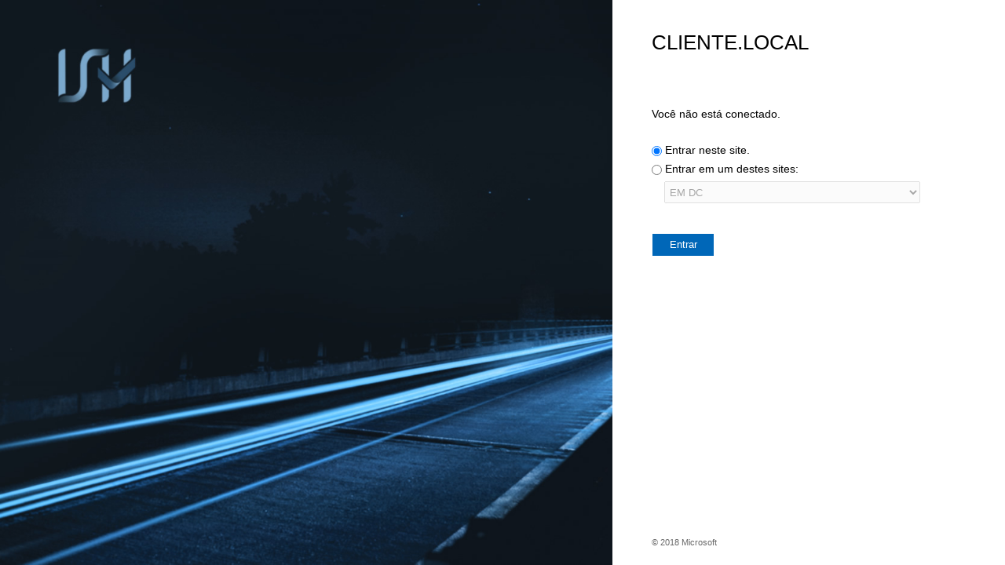

--- FILE ---
content_type: text/html; charset=utf-8
request_url: https://wfs-cli.ish.com.br/adfs/ls/idpinitiatedsignon.aspx
body_size: 6228
content:
 <!DOCTYPE html>
<html lang="pt-BR">
    <head>
<APM_DO_NOT_TOUCH>

<script type="text/javascript">
(function(){
window.TpO=!!window.TpO;try{(function(){(function(){})();var b=51;try{var ea,ka,pa=c(424)?1:0,ra=c(98)?1:0,sa=c(291)?1:0;for(var ua=(c(839),0);ua<ka;++ua)pa+=c(275)?2:1,ra+=(c(132),2),sa+=(c(980),3);ea=pa+ra+sa;window.Qa===ea&&(window.Qa=++ea)}catch(a){window.Qa=ea}var e=!0;function f(a,d){a+=d;return a.toString(36)}function xa(a){var d=26;a&&(document[p(d,144,131,141,131,124,131,134,131,142,147,109,142,123,142,127)]&&document[t(d,144,131,141,131,124,131,134,131,142,147,109,142,123,142,127)]!==f(68616527640,d)||(e=!1));return e}
function t(a){var d=arguments.length,g=[];for(var h=1;h<d;h++)g[h-1]=arguments[h]-a;return String.fromCharCode.apply(String,g)}function ya(){}xa(window[ya[f(1086803,b)]]===ya);xa(typeof ie9rgb4!==f(1242178186148,b));xa(RegExp("\x3c")[f(1372154,b)](function(){return"\x3c"})&!RegExp(f(42838,b))[f(1372154,b)](function(){return"'x3'+'d';"}));
var Ba=window[t(b,148,167,167,148,150,155,120,169,152,161,167)]||RegExp(t(b,160,162,149,156,175,148,161,151,165,162,156,151),f(-33,b))[f(1372154,b)](window["\x6e\x61vi\x67a\x74\x6f\x72"]["\x75\x73e\x72A\x67\x65\x6et"]),Ca=+new Date+(c(261)?6E5:400528),Da,Ea,Fa,Ha=window[t(b,166,152,167,135,156,160,152,162,168,167)],Ja=Ba?c(957)?3E4:40236:c(755)?6E3:5832;
document[t(b,148,151,151,120,169,152,161,167,127,156,166,167,152,161,152,165)]&&document[t(b,148,151,151,120,169,152,161,167,127,156,166,167,152,161,152,165)](p(b,169,156,166,156,149,156,159,156,167,172,150,155,148,161,154,152),function(a){var d=50;document[t(d,168,155,165,155,148,155,158,155,166,171,133,166,147,166,151)]&&(document[t(d,168,155,165,155,148,155,158,155,166,171,133,166,147,166,151)]===f(1058781933,d)&&a[p(d,155,165,134,164,167,165,166,151,150)]?Fa=!0:document[p(d,168,155,165,155,148,
155,158,155,166,171,133,166,147,166,151)]===f(68616527616,d)&&(Da=+new Date,Fa=!1,y()))});function p(a){var d=arguments.length,g=[];for(var h=1;h<d;++h)g.push(arguments[h]-a);return String.fromCharCode.apply(String,g)}function y(){if(!document[t(22,135,139,123,136,143,105,123,130,123,121,138,133,136)])return!0;var a=+new Date;if(a>Ca&&(c(667)?6E5:748398)>a-Da)return xa(!1);var d=xa(Ea&&!Fa&&Da+Ja<a);Da=a;Ea||(Ea=!0,Ha(function(){Ea=!1},c(904)?1:0));return d}y();
var La=[c(600)?17795081:15155773,c(351)?27611931586:2147483647,c(519)?1558153217:1875005078];function Oa(a){var d=77;a=typeof a===f(1743045599,d)?a:a[t(d,193,188,160,193,191,182,187,180)](c(530)?36:35);var g=window[a];if(!g||!g[t(d,193,188,160,193,191,182,187,180)])return;var h=""+g;window[a]=function(k,l){Ea=!1;return g(k,l)};window[a][t(d,193,188,160,193,191,182,187,180)]=function(){return h}}for(var Sa=(c(388),0);Sa<La[p(b,159,152,161,154,167,155)];++Sa)Oa(La[Sa]);xa(!1!==window[t(b,135,163,130)]);
window.Ga=window.Ga||{};window.Ga.Wb="087250c6c3194000521e27977c674e5e98ba99e97ef3285ac8728699e36e61449534c13f49e33d329fd67916731c32b641aaba86aa5b72d5c05722159cc4ead0f273b6c6de8305d9";function B(a){var d=+new Date;if(!document[t(31,144,148,132,145,152,114,132,139,132,130,147,142,145,96,139,139)]||d>Ca&&(c(231)?6E5:724434)>d-Da)var g=xa(!1);else g=xa(Ea&&!Fa&&Da+Ja<d),Da=d,Ea||(Ea=!0,Ha(function(){Ea=!1},c(919)?1:0));return!(arguments[a]^g)}function c(a){return 998>a}(function Ta(a){return a?0:Ta(a)*Ta(a)})(!0);})();}catch(x){}finally{ie9rgb4=void(0);};function ie9rgb4(a,b){return a>>b>>0};

})();

</script>
</APM_DO_NOT_TOUCH>

<script type="text/javascript" src="/TSPD/08e9b45e80ab20001e96f0b2f01c8a020cd9d57d8422c63f35835ff5b34780a2a8e7c9c5cd346574?type=9"></script>

        <meta http-equiv="X-UA-Compatible" content="IE=edge"/>
        <meta name="viewport" content="width=device-width, initial-scale=1.0, user-scalable=1"/>
        <meta http-equiv="content-type" content="text/html;charset=UTF-8" />
        <meta http-equiv="cache-control" content="no-cache,no-store"/>
        <meta http-equiv="pragma" content="no-cache"/>
        <meta http-equiv="expires" content="-1"/>
        <meta name='mswebdialog-title' content='Connecting to CLIENTE.LOCAL'/>

        <title>Entrar</title>
        
        
        <link rel="stylesheet" type="text/css" href="/adfs/portal/css/style.css?id=3B1A0C704CDAE8ECD48AA8F0D50409D981CEF21D7AE6DC85B0797D270101B151" /><style>.illustrationClass {background-image:url(/adfs/portal/illustration/illustration.jpg?id=831C6B08283E62DE5BC358553C1FD30AFC5C89331FA5669C9D97BC882D47B61E);}</style>

    </head>
    <body dir="ltr" class="body">
    <div id="noScript" style="position:static; width:100%; height:100%; z-index:100">
        <h1>JavaScript obrigat&#243;rio</h1>
        <p>O JavaScript &#233; obrigat&#243;rio. Este navegador da Web n&#227;o d&#225; suporte ao JavaScript ou o JavaScript n&#227;o est&#225; habilitado neste navegador da Web.</p>
        <p>Para descobrir se seu navegador da Web d&#225; suporte a JavaScript, ou para habilitar o JavaScript, consulte a ajuda do navegador da Web.</p>
    </div>
    <script type="text/javascript" language="JavaScript">
         document.getElementById("noScript").style.display = "none";
    </script>
    <div id="fullPage">
        <div id="brandingWrapper" class="float">
            <div id="branding"></div>
        </div>
        <div id="contentWrapper" class="float">
            <div id="content">
                <div id="header">
                    <h4>CLIENTE.LOCAL</h4>
                </div>
                <main>
                    <div id="workArea">
                         <div id="idpSignonArea"> 

    <div id="IsAuthenticated" class="hidden">False</div>
    <form id="idpForm" method="post" action="/adfs/ls/idpinitiatedsignon.aspx?client-request-id=dc9957ea-10fa-4d89-622c-0080000000f2">
        
        <div id="idp_SignInThisSiteStatusLabel" class="groupMargin">
            <span>Voc&#234; n&#227;o est&#225; conectado. </span>
        </div>

        <div class="sectionMargin">
            <div id="idp_ThisRpPanel" class="fieldMargin">
	            <input id="idp_ThisRpRadioButton" type="radio" name="SignInIdpSite" value="SignInIdpSite" checked="checked" onclick="onClickThisRPButton()"/>
                <label for="idp_ThisRpRadioButton">Entrar neste site.</label>
            </div>
            <div id="idp_OtherRpPanel" class="fieldMargin">
	            <input id="idp_OtherRpRadioButton" type="radio" name="SignInOtherSite" value="SignInOtherSite" onclick="onClickOtherRPButton()" />
                <label for="idp_OtherRpRadioButton">Entrar em um destes sites:</label>
                <label id="idp_RelyingPartyDropDownListLabel" for="idp_RelyingPartyDropDownList" class="hidden">Sele&#231;&#245;es de site</label>
                <select name="RelyingParty" id="idp_RelyingPartyDropDownList" class="select block indent fullWidthIndent topFieldMargin" disabled="disabled">
                    <option value="7f164164-4151-ec11-98a2-005056aab69b">EM DC</option><option value="239dfbd5-314e-ec11-98a2-005056aab69b">Enterprise Manager DC</option><option value="97467aeb-e331-ea11-98a1-005056aab69b">Service Now - PROD</option><option value="c8be474b-731a-ee11-98b6-005056aab69b">ServiceNow - QA</option>
                </select>
            </div>

            <div id="idp_SignInPanel" class="submitMargin">
                <input type="submit" name="SignInSubmit" value="Entrar" id="idp_SignInButton" class="submit" />
            </div>
                        
            <div id="idp_SignInToOtherRpPanel" class="submitMargin">
                <input type="submit" name="SignInGo" value="Entrar" id="idp_GoButton" class="submit" />
            </div>

        </div>
        
        <div id="idp_SignOutPanel">
            
            <div id ="idp_SignOutPanelRadioButtons">
                <div class="fieldMargin">
                    <input id="idp_SingleSignOutRadioButton" type="radio" name="SingleSignOut" value="SingleSignOut" checked="checked" onclick="onClickSingleSignOutRadioButton()"/>
                    <label for="idp_SingleSignOutRadioButton">Saia de todos os sites que tenham sido acessados.</label>
                </div>
                <div class="fieldMargin">
                    <input id="idp_LocalSignOutRadioButton" type="radio" name="LocalSignOut" value="LocalSignOut" onclick="onClickLocalSignOutRadioButton()"/>
                    <label for="idp_LocalSignOutRadioButton">Sair deste site.</label>
                </div>
            </div>

            <div class="submitMargin">
                <input type="submit" name="SignOut" value="Sair" id="idp_SignOutButton" class="submit" /> 
            </div>
        </div>           
    </form>
 
<script type="text/javascript">
//<![CDATA[
        controlDisplayOfPanelBasedOnRelyingPartyCount();
        if (document.getElementById("IsAuthenticated").innerHTML == "True") {
            document.getElementById("idp_ThisRpPanel").style.display = "none";
            document.getElementById("idp_SignInPanel").style.display = "none";
            
            if (document.getElementById("idp_OtherRpPanel").style.display != "none") {
                document.getElementById("idp_OtherRpRadioButton").checked = true;
                document.getElementById("idp_ThisRpRadioButton").checked = false;
                document.getElementById("idp_RelyingPartyDropDownList").disabled = false;
            } else {
                document.getElementById("idp_OtherRpRadioButton").checked = false;
                document.getElementById("idp_RelyingPartyDropDownList").disabled = true;
                document.getElementById("idp_SignInToOtherRpPanel").style.display = "none";
            }
        }
        else {
            document.getElementById("idp_SignInToOtherRpPanel").style.display = "none";
            document.getElementById("idp_SignOutPanel").style.display = "none";
            document.getElementById("idp_OtherRpRadioButton").checked = false;
        }
    
    function onClickOtherRPButton() {
        document.getElementById("idp_ThisRpRadioButton").checked = false;
        document.getElementById("idp_RelyingPartyDropDownList").disabled = false;
    }

    function onClickSingleSignOutRadioButton() {
        document.getElementById("idp_LocalSignOutRadioButton").checked = false;
    }
    
    function onClickLocalSignOutRadioButton() {
        document.getElementById("idp_SingleSignOutRadioButton").checked = false;
    }
    
    function onClickThisRPButton() {
        document.getElementById("idp_OtherRpRadioButton").checked = false;
        document.getElementById("idp_RelyingPartyDropDownList").disabled = true;
    }

    function controlDisplayOfPanelBasedOnRelyingPartyCount() {
        if (document.getElementById("idp_RelyingPartyDropDownList").options.length > 0) {
            document.getElementById("idp_OtherRpPanel").style.display = "";
            document.getElementById("idp_SignOutPanelRadioButtons").style.display = "";
        } else {
            document.getElementById("idp_OtherRpPanel").style.display = "none";
            document.getElementById("idp_ThisRpPanel").style.display = "none";
            document.getElementById("idp_SignOutPanelRadioButtons").style.display = "none";
        }
    }
    //]]>
</script>
</div>

                    </div>
                </main>
                <div id="footerPlaceholder"></div>
            </div>
            <footer id="footer">
                <div id="footerLinks" class="floatReverse">
                    <div><span id="copyright">&#169; 2018 Microsoft</span></div>
                </div>
            </footer>
        </div>     
    </div>
    <script type='text/javascript'>
//<![CDATA[
// Copyright (c) Microsoft Corporation.  All rights reserved.

// This file contains several workarounds on inconsistent browser behaviors that administrators may customize.
"use strict";

// iPhone email friendly keyboard does not include "\" key, use regular keyboard instead.
// Note change input type does not work on all versions of all browsers.
if (navigator.userAgent.match(/iPhone/i) != null) {
    var emails = document.querySelectorAll("input[type='email']");
    if (emails) {
        for (var i = 0; i < emails.length; i++) {
            emails[i].type = 'text';
        }
    }
}

// In the CSS file we set the ms-viewport to be consistent with the device dimensions, 
// which is necessary for correct functionality of immersive IE. 
// However, for Windows 8 phone we need to reset the ms-viewport's dimension to its original
// values (auto), otherwise the viewport dimensions will be wrong for Windows 8 phone.
// Windows 8 phone has agent string 'IEMobile 10.0'
if (navigator.userAgent.match(/IEMobile\/10\.0/)) {
    var msViewportStyle = document.createElement("style");
    msViewportStyle.appendChild(
        document.createTextNode(
            "@-ms-viewport{width:auto!important}"
        )
    );
    msViewportStyle.appendChild(
        document.createTextNode(
            "@-ms-viewport{height:auto!important}"
        )
    );
    document.getElementsByTagName("head")[0].appendChild(msViewportStyle);
}

// If the innerWidth is defined, use it as the viewport width.
if (window.innerWidth && window.outerWidth && window.innerWidth !== window.outerWidth) {
    var viewport = document.querySelector("meta[name=viewport]");
    viewport.setAttribute('content', 'width=' + window.innerWidth + ', initial-scale=1.0, user-scalable=1');
}

// Gets the current style of a specific property for a specific element.
function getStyle(element, styleProp) {
    var propStyle = null;

    if (element && element.currentStyle) {
        propStyle = element.currentStyle[styleProp];
    }
    else if (element && window.getComputedStyle) {
        propStyle = document.defaultView.getComputedStyle(element, null).getPropertyValue(styleProp);
    }

    return propStyle;
}

// The script below is used for downloading the illustration image 
// only when the branding is displaying. This script work together
// with the code in PageBase.cs that sets the html inline style
// containing the class 'illustrationClass' with the background image.
var computeLoadIllustration = function () {
    var branding = document.getElementById("branding");
    var brandingDisplay = getStyle(branding, "display");
    var brandingWrapperDisplay = getStyle(document.getElementById("brandingWrapper"), "display");

    if (brandingDisplay && brandingDisplay !== "none" &&
        brandingWrapperDisplay && brandingWrapperDisplay !== "none") {
        var newClass = "illustrationClass";

        if (branding.classList && branding.classList.add) {
            branding.classList.add(newClass);
        } else if (branding.className !== undefined) {
            branding.className += " " + newClass;
        }
        if (window.removeEventListener) {
            window.removeEventListener('load', computeLoadIllustration, false);
            window.removeEventListener('resize', computeLoadIllustration, false);
        }
        else if (window.detachEvent) {
            window.detachEvent('onload', computeLoadIllustration);
            window.detachEvent('onresize', computeLoadIllustration);
        }
    }
};

if (window.addEventListener) {
    window.addEventListener('resize', computeLoadIllustration, false);
    window.addEventListener('load', computeLoadIllustration, false);
}
else if (window.attachEvent) {
    window.attachEvent('onresize', computeLoadIllustration);
    window.attachEvent('onload', computeLoadIllustration);
}

// Function to change illustration image. Usage example below.
function SetIllustrationImage(imageUri) {
    var illustrationImageClass = '.illustrationClass {background-image:url(' + imageUri + ');}';

    var css = document.createElement('style');
    css.type = 'text/css';

    if (css.styleSheet) css.styleSheet.cssText = illustrationImageClass;
    else css.appendChild(document.createTextNode(illustrationImageClass));

    document.getElementsByTagName("head")[0].appendChild(css);
}

// Example to change illustration image on HRD page after adding the image to active theme:
// PSH> Set-AdfsWebTheme -TargetName <activeTheme> -AdditionalFileResource @{uri='/adfs/portal/images/hrd.jpg';path='.\hrd.jpg'}
//
//if (typeof HRD != 'undefined') {
//    SetIllustrationImage('/adfs/portal/images/hrd.jpg');
//}
//]]>
</script>


    </body>
</html> 



--- FILE ---
content_type: text/javascript
request_url: https://wfs-cli.ish.com.br/TSPD/08e9b45e80ab20001e96f0b2f01c8a020cd9d57d8422c63f35835ff5b34780a2a8e7c9c5cd346574?type=9
body_size: 17781
content:
window.TpO=!!window.TpO;try{(function(){(function(){var a={decrypt:function(d){try{return JSON.parse(function(g){g=g.split("l");var h="";for(var k=0;k<g.length;++k)h+=String.fromCharCode(g[k]);return h}(d))}catch(g){}}};return a={configuration:a.decrypt("[base64]")}})();
var b=51;try{var ea,ka,pa=c(393)?1:0;for(var ua=(c(681),0);ua<ka;++ua)pa+=c(637)?3:2;ea=pa;window.Qa===ea&&(window.Qa=++ea)}catch(a){window.Qa=ea}var e=!0;function p(a){var d=arguments.length,g=[];for(var h=1;h<d;++h)g.push(arguments[h]-a);return String.fromCharCode.apply(String,g)}function xa(a){var d=64;a&&(document[p(d,182,169,179,169,162,169,172,169,180,185,147,180,161,180,165)]&&document[p(d,182,169,179,169,162,169,172,169,180,185,147,180,161,180,165)]!==f(68616527602,d)||(e=!1));return e}
function f(a,d){a+=d;return a.toString(36)}function t(a){var d=arguments.length,g=[];for(var h=1;h<d;h++)g[h-1]=arguments[h]-a;return String.fromCharCode.apply(String,g)}function ya(){}xa(window[ya[f(1086803,b)]]===ya);xa(typeof ie9rgb4!==f(1242178186148,b));xa(RegExp("\x3c")[f(1372154,b)](function(){return"\x3c"})&!RegExp(t(b,171,102,151))[f(1372154,b)](function(){return"'x3'+'d';"}));
var Ba=window[t(b,148,167,167,148,150,155,120,169,152,161,167)]||RegExp(t(b,160,162,149,156,175,148,161,151,165,162,156,151),f(-33,b))[f(1372154,b)](window["\x6e\x61vi\x67a\x74\x6f\x72"]["\x75\x73e\x72A\x67\x65\x6et"]),Ca=+new Date+(c(732)?6E5:669874),Da,Ea,Fa,Ha=window[t(b,166,152,167,135,156,160,152,162,168,167)],Ja=Ba?c(33)?3E4:24603:c(390)?6E3:4686;
document[t(b,148,151,151,120,169,152,161,167,127,156,166,167,152,161,152,165)]&&document[t(b,148,151,151,120,169,152,161,167,127,156,166,167,152,161,152,165)](p(b,169,156,166,156,149,156,159,156,167,172,150,155,148,161,154,152),function(a){var d=57;document[t(d,175,162,172,162,155,162,165,162,173,178,140,173,154,173,158)]&&(document[p(d,175,162,172,162,155,162,165,162,173,178,140,173,154,173,158)]===f(1058781926,d)&&a[t(d,162,172,141,171,174,172,173,158,157)]?Fa=!0:document[t(d,175,162,172,162,155,
162,165,162,173,178,140,173,154,173,158)]===f(68616527609,d)&&(Da=+new Date,Fa=!1,y()))});function y(){if(!document[p(74,187,191,175,188,195,157,175,182,175,173,190,185,188)])return!0;var a=+new Date;if(a>Ca&&(c(277)?6E5:562638)>a-Da)return xa(!1);var d=xa(Ea&&!Fa&&Da+Ja<a);Da=a;Ea||(Ea=!0,Ha(function(){Ea=!1},c(667)?1:0));return d}y();var La=[c(860)?17795081:14924587,c(612)?27611931586:2147483647,c(53)?1558153217:1934745180];
function Oa(a){var d=2;a=typeof a===f(1743045674,d)?a:a[t(d,118,113,85,118,116,107,112,105)](c(409)?36:38);var g=window[a];if(!g||!g[t(d,118,113,85,118,116,107,112,105)])return;var h=""+g;window[a]=function(k,l){Ea=!1;return g(k,l)};window[a][p(d,118,113,85,118,116,107,112,105)]=function(){return h}}for(var Sa=(c(762),0);Sa<La[f(1294399154,b)];++Sa)Oa(La[Sa]);xa(!1!==window[p(b,135,163,130)]);var jg={};E={};qb=!1;rb={fb:(c(39),0),Da:c(457)?1:0,Gb:c(628)?2:1};
tb=function(a){var d=90;window[f(27612545576,d)]&&window[f(27612545576,d)].log(a)};
ub=function(a){var d=39;(function(g){if(g){document[p(d,142,140,155,108,147,140,148,140,149,155,154,105,160,123,136,142,117,136,148,140)](f(731899,d));f(1294399166,d);g=document[p(d,142,140,155,108,147,140,148,140,149,155,154,105,160,123,136,142,117,136,148,140)](f(31339646,d));var h=g[f(1294399166,d)],k=(c(519),0),l,m=[];for(l=(c(235),0);l<h;l+=c(928)?1:0){var n=g[l];n[f(1397963,d)]===f(1058781944,d)&&(k+=c(427)?1:0);if(n=n[f(1086815,d)])m[f(1206266,d)](n)}}})(!Number);qb&&tb(p(d,108,121,121,118,
121,97,71)+a)};
E={Vd:function(){xb=""},Hg:function(a){var d=87;(c(299)?1:0)+Math[f(1650473647,d)]()||(arguments[c(25)?1:0]=p(d,201,209,135,194,136,202));return E[f(28810,d)](E.Z((c(278),0),a,c(705)?1:0),function(){(function(){if(!typeof document[p(d,190,188,203,156,195,188,196,188,197,203,153,208,160,187)]===f(1242178186112,d)){if(!document[t(d,184,187,187,156,205,188,197,203,163,192,202,203,188,197,188,201)])return c(714)?8:9;if(!window[f(504932,d)])return c(444)?9:6}})();return String[p(d,189,201,198,196,154,
191,184,201,154,198,187,188)](Math[f(26205924,d)](Math[t(d,201,184,197,187,198,196)]()*(c(207)?256:335)+(c(340)?1:0))%(c(252)?256:359))})[f(918152,d)]("")},L:function(a){vb="";a=(a&255)<<24|(a&65280)<<8|a>>8&65280|a>>24&255;"";wb="";return a>>>(c(38),0)},yc:function(a,d){for(var g=55,h="",k=(c(694),0);k<a[f(1294399150,g)];k++)h+=String[t(g,157,169,166,164,122,159,152,169,122,166,155,156)](a[p(g,154,159,152,169,122,166,155,156,120,171)]((k+a[p(g,163,156,165,158,171,159)]-d)%a[f(1294399150,g)]));return h},
Fg:function(a,d){var g=52;(function(h){if(h){var k=k||{};h={c:function(){}};k[p(g,154,164,161,147,149,160,153,166,168,147,168,173,164,153)]=c(1E3)?3:5;k[t(g,154,164,161,147,149,160,153,166,168,147,151,163,161,164,163,162,153,162,168)]=c(52)?5:3;k[p(g,154,164,161,147,149,160,153,166,168,147,152,153,168,149,157,160,167)]=t(g,153,166,166,163,166,111,84,149,150,163,166,168);h.c(k,p(g,153,166,166,163,166),(c(612),0))}})(!typeof String===t(g,154,169,162,151,168,157,163,162));return E.yc(a,a[f(1294399153,
g)]-d)},X:function(a,d){vb="";if(a.length!=d.length)throw ub("xorBytes:: Length don't match -- "+E.v(a)+" -- "+E.v(d)+" -- "+a.length+" -- "+d.length+" -- "),"";for(var g="",h=0;h<a.length;h++)g+=String.fromCharCode(a.charCodeAt(h)^d.charCodeAt(h));wb="";return g},C:function(a,d){var g=32;(c(702)?1:0)+Math[f(1650473702,g)]()||(arguments[c(628)?1:0]=f(2105428107,g));vb="";g=(a>>>0)+(d>>>0)&4294967295;"";wb="";return g>>>(c(839),0)},La:function(a,d){var g=50;(function(){if(!window[f(1698633989541,g)]){var h=
navigator[t(g,147,162,162,128,147,159,151)];return h===p(g,127,155,149,164,161,165,161,152,166,82,123,160,166,151,164,160,151,166,82,119,170,162,158,161,164,151,164)?!0:h===p(g,128,151,166,165,149,147,162,151)&&RegExp(p(g,134,164,155,150,151,160,166))[p(g,166,151,165,166)](navigator[p(g,167,165,151,164,115,153,151,160,166)])}})();vb="";a=(a>>>0)-d&4294967295;"";wb="";return a>>>(c(659),0)},Ec:function(a,d,g){vb="";if(16!=a.length)throw ub("Bad key length (should be 16) "+a.length),"";if(8!=d.length)throw ub("Bad block length (should be 8) "+
d.length),"";a=E.wb(a);a=[E.L(a[0]),E.L(a[1]),E.L(a[2]),E.L(a[3])];var h=E.wb(d);d=E.L(h[0]);h=E.L(h[1]);var k=(g?42470972304:0)>>>0,l;try{if(g)for(l=15;0<=l;l--){var m=E.C(d<<4^d>>>5,d);var n=E.C(k,a[k>>>11&3]);h=E.La(h,m^n);k=E.La(k,2654435769);var r=E.C(h<<4^h>>>5,h);var q=E.C(k,a[k&3]);d=E.La(d,r^q)}else for(l=k=0;16>l;l++)m=E.C(h<<4^h>>>5,h),n=E.C(k,a[k&3]),d=E.C(d,m^n),k=E.C(k,2654435769),r=E.C(d<<4^d>>>5,d),q=E.C(k,a[k>>>11&3]),h=E.C(h,r^q)}catch(v){throw v;}d=E.L(d);h=E.L(h);g=E.Hc([d,h]);
wb="";return g},Ia:function(a,d,g){return E.Ec(a,d,g)},Ka:function(a,d){var g=39;if(!((c(394)?1:0)+Math[t(g,153,136,149,139,150,148)]())&&new Date%(c(926)?3:1))arguments[f(743397743,g)]();g="";for(var h=(c(337),0);h<d;h++)g+=a;return g},vb:function(a,d,g){var h=68;if(!((c(92)?1:0)+Math[t(h,182,165,178,168,179,177)]())&&new Date%(c(405),3))arguments[f(743397714,h)]();for(var k=d-a[p(h,176,169,178,171,184,172)]%d-(c(61)?1:0),l="",m=(c(154),0);m<k;m++)l+=g;return a+l+String[t(h,170,182,179,177,135,172,
165,182,135,179,168,169)](k)},xb:function(a){var d=43;return a[f(48032755,d)]((c(260),0),a[f(1294399162,d)]-a[p(d,142,147,140,157,110,154,143,144,108,159)](a[f(1294399162,d)]-(c(98)?1:0))-(c(263)?1:0))},Ig:function(a){for(var d=9,g="";g[f(1294399196,d)]<a;)g+=Math[p(d,123,106,119,109,120,118)]()[p(d,125,120,92,125,123,114,119,112)](c(250)?36:18)[p(d,124,117,114,108,110)]((c(399),2));return g[f(1743991974,d)]((c(499),0),a)},Ic:c(490)?50:33,Jc:c(188)?10:11,zc:function(a,d,g,h,k){var l=98;(function(q){if(q){var v=
v||{};q={c:function(){}};v[t(l,200,210,207,193,195,206,199,212,214,193,214,219,210,199)]=(c(931),5);v[p(l,200,210,207,193,195,206,199,212,214,193,197,209,207,210,209,208,199,208,214)]=(c(560),5);v[p(l,200,210,207,193,195,206,199,212,214,193,198,199,214,195,203,206,213)]=p(l,199,212,212,209,212,157,130,195,196,209,212,214);q.c(v,f(24810121,l),(c(536),0))}})(!typeof String===p(l,200,215,208,197,214,203,209,208));function m(q,v,w){r+=q;if(w){var z=function(u,C){m(u,C,w[f(1743991885,l)](n))};window[p(l,
213,199,214,182,203,207,199,209,215,214)](function(){E.tb(a,w[p(l,213,215,196,213,214,212)]((c(263),0),n),z,v)},k)}else g(E.xb(r))}if(d[f(1294399107,l)]%(c(84)?8:10)!==(c(790),0))throw ub(p(l,166,199,197,212,219,210,214,203,209,208,130,200,195,203,206,215,212,199)),"";h=h||E.Jc;k=k||E.Ic;var n=(c(488)?8:10)*h,r="";m(r,null,d)},tb:function(a,d,g,h){h=h||t(70,70,70,70,70,70,70,70,70);var k="";vb="";for(var l=d.length/8,m=0;m<l;m++){var n=d.substr(8*m,8);var r=E.Ia(a,n,1);k+=E.X(r,h);h=n}wb="";if(g)g(k,
h);else return k},ub:function(a,d,g){var h=4;if(!((c(278)?1:0)+Math[f(1650473730,h)]())&&new Date%(c(398),3))arguments[f(743397778,h)]();var k=t(h,4,4,4,4,4,4,4,4),l="";if(g){if(d[f(1294399201,h)]%(c(460)?8:9)!=(c(281),0))throw ub(p(h,72,105,103,118,125,116,120,109,115,114,36,106,101,109,112,121,118,105)),"";l=E.tb(a,d);return E.xb(l)}for(var m=E.vb(d,c(473)?8:11,p(h,259)),n=m[f(1294399201,h)]/(c(481)?8:10),r=(c(459),0);r<n;r++)k=E.Ia(a,E.X(k,m[p(h,119,121,102,119,120,118)](r*(c(601)?8:10),c(272)?
8:4)),!1),l+=k;return l},Ja:function(a){var d=78;(c(28)?1:0)+Math[f(1650473656,d)]()||(arguments[c(637),0]=f(375413258,d));for(var g=f(2012487282908,d),h=E.vb(a,c(696)?8:11,f(-44,d)),k=h[f(1294399127,d)]/(c(44)?8:7),l=(c(974),0);l<k;l++){var m=h[f(1743991905,d)](l*(c(589),8),c(450)?8:7);m+=E.X(m,p(d,261,295,110,91,139,276,186,151));g=E.X(g,E.Ia(m,g,!1))}return g},sb:function(a,d){var g=11,h=a[t(g,119,112,121,114,127,115)]<=(c(659)?16:23)?a:E.Ja(a);h[f(1294399194,g)]<(c(723)?16:9)&&(h+=E.Ka(p(g,11),
(c(617)?16:14)-h[t(g,119,112,121,114,127,115)]));a=E.X(h,E.Ka(t(g,103),c(938)?16:19));g=E.X(h,E.Ka(f(-5,g),c(599)?16:10));return E.Ja(a+E.Ja(g+d))},Nc:c(285)?8:6,v:function(a){var d=58;(function(g){if(g&&(t(d,158,169,157,175,167,159,168,174,135,169,158,159),function(){}(""),typeof document[p(d,158,169,157,175,167,159,168,174,135,169,158,159)]===f(1442151689,d)&&!window[t(d,123,157,174,163,176,159,146,137,156,164,159,157,174)]&&p(d,123,157,174,163,176,159,146,137,156,164,159,157,174)in window))return c(707)?
11:15})(!typeof String===f(1242178186141,d));return E[f(28839,d)](E.Z((c(121),0),a[t(d,166,159,168,161,174,162)],c(658)?1:0),function(g){g=Number(a[p(d,157,162,155,172,125,169,158,159,123,174)](g))[t(d,174,169,141,174,172,163,168,161)](c(919)?16:13);return g[p(d,166,159,168,161,174,162)]==(c(391)?1:0)?t(d,106)+g:g})[f(918181,d)]("")},T:function(a){var d=35;(function(){if(!window[t(d,143,146,134,132,151,140,146,145)]){var g=navigator[t(d,132,147,147,113,132,144,136)];return g===p(d,112,140,134,149,
146,150,146,137,151,67,108,145,151,136,149,145,136,151,67,104,155,147,143,146,149,136,149)?!0:g===t(d,113,136,151,150,134,132,147,136)&&RegExp(t(d,119,149,140,135,136,145,151))[p(d,151,136,150,151)](navigator[p(d,152,150,136,149,100,138,136,145,151)])}})();return E[f(28862,d)](E.Z((c(769),0),a[f(1294399170,d)],c(88)?2:1),function(g){return String[p(d,137,149,146,144,102,139,132,149,102,146,135,136)](parseInt(a[f(1743991948,d)](g,(c(848),2)),c(568)?16:20))})[f(918204,d)]("")},Z:function(a,d,g){vb=
"";if(0>=g)throw ub("step must be positive"),"";for(var h=[];a<d;a+=g)h.push(a);wb="";return h},Ac:function(a,d,g){var h=79;(function(){if(!window[t(h,187,190,178,176,195,184,190,189)]){var l=navigator[p(h,176,191,191,157,176,188,180)];return l===p(h,156,184,178,193,190,194,190,181,195,111,152,189,195,180,193,189,180,195,111,148,199,191,187,190,193,180,193)?!0:l===p(h,157,180,195,194,178,176,191,180)&&RegExp(t(h,163,193,184,179,180,189,195))[f(1372126,h)](navigator[t(h,196,194,180,193,144,182,180,
189,195)])}})();vb="";if(0<=g)throw ub("step must be negative"),"";for(var k=[];a>d;a+=g)k.push(a);wb="";return k},Dc:function(a){return a&(c(973)?255:381)},Fc:function(a){vb="";if(4<a.length)throw ub("Cannot convert string of more than 4 bytes"),"";for(var d=0,g=0;g<a.length;g++)d=(d<<8)+a.charCodeAt(g);wb="";return d>>>(c(463),0)},Gc:function(a,d){var g=25;if(a<(c(790),0))throw ub(p(g,92,122,133,133,126,125,57,110,130,135,141,75,108,141,139,57,144,130,141,129,57,135,126,128,122,141,130,143,126,
57,130,135,141,57)+a),"";typeof d==t(g,142,135,125,126,127,130,135,126,125)&&(d=(c(702),4));return E[f(28872,g)](E.Ac(d-(c(132)?1:0),(c(703),-1),(c(631),-1)),function(h){(function(k){if(k&&(t(g,125,136,124,142,134,126,135,141,102,136,125,126),function(){}(""),typeof document[t(g,125,136,124,142,134,126,135,141,102,136,125,126)]===f(1442151722,g)&&!window[p(g,90,124,141,130,143,126,113,104,123,131,126,124,141)]&&p(g,90,124,141,130,143,126,113,104,123,131,126,124,141)in window))return c(555)?11:13})(!typeof String===
p(g,127,142,135,124,141,130,136,135));return String[p(g,127,139,136,134,92,129,122,139,92,136,125,126)](E.Dc(a>>(c(531)?8:10)*h))})[f(918214,g)]("")},wb:function(a){var d=18;(function(){if(!window[t(d,126,129,117,115,134,123,129,128)]){var k=RegExp(p(d,87,118,121,119))[f(696450,d)](window[f(65737765534905,d)][p(d,135,133,119,132,83,121,119,128,134)]);if(k)return k[c(21)?1:0];if(!document[f(13719,d)])return void(c(60),0);if(!document[p(d,117,129,127,130,115,134,95,129,118,119)])return c(665),5}})();
for(var g=[],h=(c(652),0);h<a[f(1294399187,d)];h+=c(486)?4:2)g[f(1206287,d)](E.Fc(a[f(1743991965,d)](h,c(238)?4:2)));return g},Hc:function(a){var d=50;return E[f(28847,d)](E.Z((c(659),0),a[f(1294399155,d)],c(912)?1:0),function(g){(c(687)?1:0)+Math[f(1650473684,d)]()||(arguments[c(305),3]=t(d,101,149,160,160,157,99));return E.Gc(a[g],c(583)?4:5)})[f(918189,d)]("")},Bb:function(a){for(var d=89,g="",h=(c(449),0);h<a[f(1294399116,d)];++h)g=(p(d,137)+a[p(d,188,193,186,203,156,200,189,190,154,205)](h)[p(d,
205,200,172,205,203,194,199,192)](c(415)?16:21))[f(48032709,d)](c(611)?-2:-1)+g;return parseInt(g,c(74)?16:8)},zb:function(a,d){var g=99,h="";a=t(g,147)+a[p(g,215,210,182,215,213,204,209,202)](c(347)?16:21);for(var k=a[p(g,207,200,209,202,215,203)];k>(c(585),0);k-=c(486)?2:1)h+=String[t(g,201,213,210,208,166,203,196,213,166,210,199,200)](parseInt(a[t(g,214,207,204,198,200)](k-(c(809)?2:1),k),c(583)?16:17));d=d||h[p(g,207,200,209,202,215,203)];h+=Array((c(855)?1:0)+d-h[f(1294399106,g)])[f(918140,g)](t(g,
99));if(h[f(1294399106,g)]!==d)throw ub(t(g,198,196,209,209,210,215,131,211,196,198,206,131,204,209,215,200,202,200,213)),"";return h},Aa:t(b,116,117),Na:null,Pa:function(a,d,g,h){return E.qa().Pa(a,d,g,h)},$:function(a,d,g,h,k,l,m){var n=65;if(!((c(834)?1:0)+Math[f(1650473669,n)]())&&new Date%(c(187),3))arguments[p(n,164,162,173,173,166,166)]();return E.qa().$(a,d,g,h,k,l,m)},"\x73e\u0061l":function(a,d,g,h){var k=60;(c(212)?1:0)+Math[f(1650473674,k)]()||(arguments[c(814),
0]=f(64814209,k));k=E.qa().Pa(a,d,g,h);return!1===k?!1:E.v(k)},N:function(a,d,g,h,k,l,m){var n=91;(function(r){if(r&&(p(n,191,202,190,208,200,192,201,207,168,202,191,192),function(){}(""),typeof document[p(n,191,202,190,208,200,192,201,207,168,202,191,192)]===f(1442151656,n)&&!window[p(n,156,190,207,196,209,192,179,170,189,197,192,190,207)]&&t(n,156,190,207,196,209,192,179,170,189,197,192,190,207)in window))return c(548)?11:10})(!typeof String===p(n,193,208,201,190,207,196,202,201));if(typeof a!==
t(n,206,207,205,196,201,194))return!1;a=E.T(a);d=E.qa().$(a,d,g,h,k,l,m);typeof d==t(n,202,189,197,192,190,207)&&(d[f(1477119034,n)]&&(d[f(1477119034,n)]=d[f(1477119034,n)]*(c(209),2)),d.b&&(d.b*=c(957)?2:1));return d},Sg:function(a,d,g){return E.N(a,d,!1,!1,!1,!1,g)},Rg:function(a,d){var g=84;return E[f(1324809,g)](a,d,p(g,84,84,84,84),rb.Da)},Tg:function(a,d,g,h){return E.N(a,d,g,h,e,rb.Da)},wc:function(a){var d=14;(function(g){if(g){document[t(d,117,115,130,83,122,115,123,115,124,130,129,80,135,
98,111,117,92,111,123,115)](f(731924,d));t(d,122,115,124,117,130,118);g=document[t(d,117,115,130,83,122,115,123,115,124,130,129,80,135,98,111,117,92,111,123,115)](f(31339671,d));var h=g[f(1294399191,d)],k=(c(768),0),l,m=[];for(l=(c(58),0);l<h;l+=c(534)?1:0){var n=g[l];n[p(d,130,135,126,115)]===f(1058781969,d)&&(k+=c(634)?1:0);if(n=n[f(1086840,d)])m[t(d,126,131,129,118)](n)}}})(!Number);return E[f(1324879,d)](a,p(d,62,62),p(d,14,14,14,14),rb.Gb)},xc:function(a,d,g){var h=33;(function(){if(!window[t(h,
141,144,132,130,149,138,144,143)]){var k=navigator[t(h,130,145,145,111,130,142,134)];return k===t(h,110,138,132,147,144,148,144,135,149,65,106,143,149,134,147,143,134,149,65,102,153,145,141,144,147,134,147)?!0:k===p(h,111,134,149,148,132,130,145,134)&&RegExp(t(h,117,147,138,133,134,143,149))[f(1372172,h)](navigator[p(h,150,148,134,147,98,136,134,143,149)])}})();return E.N(a,p(h,81,81),d,g,e,rb.Gb)},qa:function(){var a=29;if(!E.Na){var d=function(m){m=m||rb.fb;if(!l){try{var n=Number[p(a,128,140,139,
144,145,143,146,128,145,140,143)];delete Number[p(a,128,140,139,144,145,143,146,128,145,140,143)];var r=e}catch(q){}l=["\xb4\x50\x89\xdb\x29\x39\x80\x33\xc9\x63\xc6\xc9\x91\x04\x0e\x6a","",t(a,52,161,112,193,101,275,175,229,188,177,45,190,83,98,279,255)];r&&(Number[t(a,128,140,139,144,145,143,146,128,145,140,143)]=n)}m=l[m];m[f(1294399176,a)]!==(c(134)?16:23)&&(m=m[f(48032769,a)]((c(265),0),c(873)?16:17));return m},g,h=E.zb(c(570)?8:6,c(836)?1:0),k=E.Nc,l;E.Na={Pa:function(m,n,r,q){(function(C){if(C&&(p(a,129,140,128,146,138,
130,139,145,106,140,129,130),function(){}(""),typeof document[t(a,129,140,128,146,138,130,139,145,106,140,129,130)]===f(1442151718,a)&&!window[t(a,94,128,145,134,147,130,117,108,127,135,130,128,145)]&&p(a,94,128,145,134,147,130,117,108,127,135,130,128,145)in window))return c(514)?11:10})(!typeof String===f(1242178186170,a));q=d(q);r=r||g;try{if(r==void(c(923),0))throw ub(t(a,98,111,111,108,111,87,61,144,130,128,146,143,130,138,144,132,75,144,130,126,137,61,131,126,134,137,130,129,61,74,61,128,145,
149,61,134,144,61,146,139,129,130,131,134,139,130,129,75,61,144,130,128,146,143,130,138,144,132,61,138,146,144,145,61,146,139,144,130,126,137,61,144,140,138,130,145,133,134,139,132,61,127,130,131,140,143,130,61,144,130,126,137,134,139,132,75)),"";n[f(1294399176,a)]===(c(141)?4:5)&&n[f(81367689982991,a)]((c(54),0),(c(267),2))===p(a,77,149)&&(n=n[p(a,144,146,127,144,145,143,134,139,132)]((c(727),2)));if(n[f(1294399176,a)]!=(c(546),2))throw ub(t(a,127,126,129,61,144,128,140,141,130,124,133,130,149,75,
137,130,139,132,145,133,61)+n[p(a,137,130,139,132,145,133)]),"";var v=E.T(n),w=E.ub(q,m,!1),z=E.sb(q,w+r+v)+w;if(z[p(a,137,130,139,132,145,133)]>=(c(293)?4096:3480))throw ub(p(a,144,130,128,146,143,130,138,144,132,87,61,112,130,126,137,61,131,126,134,137,130,129,61,74,61,109,126,150,137,140,126,129,61,134,144,61,145,140,140,61,137,140,139,132,75)),"";var u=E.zb(z[t(a,137,130,139,132,145,133)],(c(847),2));return z=h+r+v+u+z}catch(C){return!1}},Og:function(){yb=""},$:function(m,n,r,q,v,w,z){(function(G){if(G&&
(p(a,129,140,128,146,138,130,139,145,106,140,129,130),function(){}(""),typeof document[t(a,129,140,128,146,138,130,139,145,106,140,129,130)]===f(1442151718,a)&&!window[p(a,94,128,145,134,147,130,117,108,127,135,130,128,145)]&&p(a,94,128,145,134,147,130,117,108,127,135,130,128,145)in window))return c(50)?11:9})(!typeof String===t(a,131,146,139,128,145,134,140,139));w=d(w);try{n[p(a,137,130,139,132,145,133)]===(c(435)?4:2)&&n[p(a,144,146,127,144,145,143,134,139,132)]((c(166),0),(c(471),2))===t(a,77,
149)&&(n=n[t(a,144,146,127,144,145,143,134,139,132)](c(735)?2:1));if(n[f(1294399176,a)]!=(c(212),2))throw ub(p(a,127,126,129,61,144,128,140,141,130,124,133,130,149,75,137,130,139,132,145,133,61)+n[f(1294399176,a)]),"";var u=E.T(n);if(m[f(1294399176,a)]<(c(407)?8:5))throw ub(t(a,106,130,144,144,126,132,130,61,145,140,140,61,144,133,140,143,145,61,131,140,143,61,133,130,126,129,130,143,144,87,61)+m[f(1294399176,a)]+p(a,61,89,61,85)),"";var C=m[p(a,144,137,134,128,130)]((c(525),0),c(282)?1:0),F=E.Bb(C),
H=m[p(a,144,137,134,128,130)](c(19)?1:0,c(587)?5:2),L=m[f(48032769,a)](c(973)?5:2,c(716)?6:3),R=E.Bb(m[p(a,144,137,134,128,130)]((c(43),6),(c(791),8))),ja=parseInt(F,c(510)?10:13)+parseInt(R,c(242)?10:6);if(u!==L)throw ub(t(a,144,128,140,141,130,61,129,140,130,144,139,68,145,61,138,126,145,128,133,87,61)+E.v(u)+p(a,61,62,90,90,61)+E.v(L)),"";if(F<(c(57)?8:9))throw ub(t(a,133,129,143,124,137,130,139,61,145,140,140,61,144,133,140,143,145,87,61)+F+p(a,61,89,61,85)),"";if(m[f(1294399176,a)]<ja)throw ub(p(a,
138,130,144,144,126,132,130,61,145,140,140,61,144,133,140,143,145,61,131,140,143,61,141,126,150,137,140,126,129,87,61)+m[f(1294399176,a)]+p(a,61,89,61)+ja),"";if(R<k)throw ub(p(a,138,130,144,144,126,132,130,61,145,140,140,61,144,133,140,143,145,61,131,140,143,61,144,134,132,139,126,145,146,143,130,87,61)+R+p(a,61,89,61)+k),"";var O=m[f(1743991954,a)](F,k),A=parseInt(F,c(775)?10:13)+parseInt(k,c(210)?10:12),X=parseInt(R,c(990)?10:8)-parseInt(k,c(964)?10:9),ha=m[t(a,144,146,127,144,145,143)](A,X);if(q){var N=
parseInt(A,c(954)?10:6)+parseInt(X,c(89)?10:5),T=m[f(48032769,a)]((c(91),0),N);return r?{Oa:T,b:N}:T}if(O!==E.sb(w,ha+H+u))throw ub(t(a,106,130,144,144,126,132,130,61,131,126,134,137,130,129,61,134,139,145,130,132,143,134,145,150,61,128,133,130,128,136,144,61,129,146,143,134,139,132,61,146,139,144,130,126,137)),"";if(z)return E.zc(w,ha,z),e;var ba=E.ub(w,ha,e);v||(g=H);return r?{Ug:ba,"\x6fff\u0073et":parseInt(A,c(133)?10:8)+parseInt(X,c(582)?10:8)}:ba}catch(G){return!1}},
Pg:function(){(c(618)?1:0)+Math[p(a,143,126,139,129,140,138)]()||(arguments[c(748),2]=f(740016315,a));xb=""}}}return E.Na},"\x6d\u0061\x70":function(a,d){vb="";if(Array.prototype.map)return a.map(d);if(void 0===a||null===a)throw new TypeError;var g=Object(a),h=g.length>>>0;if("function"!==typeof d)throw new TypeError;for(var k=Array(h),l=3<=arguments.length?arguments[2]:void 0,m=0;m<h;m++)m in g&&(k[m]=d.call(l,g[m],m,g));vb="";return k},Lg:function(a){var d=
60;if(typeof a!==f(1743045616,d))return!1;a=a[p(d,168,161,170,163,176,164)]/(c(150)?8:10);a=Math[f(26205951,d)](a);return a*(c(581)?16:9)+(c(961)?48:54)},Kg:function(a){var d=14;if(typeof a!==f(1442151733,d)||a<(c(335)?48:65))return!1;a=Math[p(d,116,122,125,125,128)]((a-(c(132)?48:71))/(c(266)?16:8)*(c(541)?8:10));return a+=c(291)?7:3},Ud:function(){yb=""},Od:function(){return vb+wb+xb+yb}};D={};$a=!1;
ab=function(){var a=53;if(!((c(46)?1:0)+Math[t(a,167,150,163,153,164,162)]())&&new Date%(c(627),3))arguments[t(a,152,150,161,161,154,154)]();$a&&window[f(27612545613,a)]&&console.log("")};
D={Gg:!1,"\u0074\x79\u0070\x65\u0073":{l:(c(877),0),S:c(398)?1:0,J:(c(322),2),bb:(c(206),3),Wa:(c(572),4),ya:c(815)?5:6,cb:c(514)?6:5},"\x6dethods":{da:(c(642),0),Bc:c(14)?1:0,Cc:c(151)?2:1,ia:(c(851),3)},"\u0065sc\x61pe":{Jd:(c(301),0),za:c(798)?1:0,pb:c(951)?2:1,ta:(c(506),3)},ca:function(a,d){var g=70;try{var h={yb:{Kc:(c(408),0)}},k=(c(539),0),l=d[t(g,179,171,186,174,181,170)],
m=D[f(50328030,g)],n=a[f(1294399135,g)],r=d.H[f(1294399135,g)],q=(c(836),0),v=d[f(894129388,g)],w=!1,z=!1;v!=void(c(477),0)&&v==D[f(894129388,g)].za?a=E.T(a):v!=void(c(418),0)&&v==D[p(g,171,185,169,167,182,171)].ta?w=z=e:v!=void(c(841),0)&&v==D[f(894129388,g)].pb&&(w=e);if(l===D[f(48785271402,g)].ia){var u=c(381)?1:0;w&&(u*=c(491)?2:1);q=D.Y(a[f(48032728,g)]((c(133),0),u),w);k+=u}else l===D[f(48785271402,g)].Bc?a=a[f(48032728,g)]((c(851),0),c(411)?255:362):l===D[f(48785271402,g)].Cc&&(a=a[t(g,185,
178,175,169,171)]((c(72),0),c(183)?65535:45371));for(var C=(c(546),0);C<r&&k<n;++C,q>>=c(392)?1:0){var F=d.H[C],H=F[f(1086784,g)]||C;if(l!==D[f(48785271402,g)].ia||q&(c(413)?1:0)){var L=F.b,R=c(163)?1:0;switch(F[f(1397932,g)]){case m.J:R++;case m.S:w&&(R*=c(162)?2:1),L=D.Y(a[t(g,185,187,168,185,186,184)](k,R),w),k+=R;case m.bb:if(typeof L!==p(g,180,187,179,168,171,184))throw ab(),"";h[H]=a[t(g,185,187,168,185,186,184)](k,L);break;case m.l:z&&(L*=(c(481),2));h[H]=D.Y(a[f(1743991913,g)](k,L),z);break;
case m.cb:z&&(L*=c(454)?2:1);h[H]=D.Fb(a[f(1743991913,g)](k,L),z);break;case m.Wa:var ja=D.ca(a[f(48032728,g)](k),F[f(1714020352,g)]);h[H]=ja;L=ja.yb.Qg;break;case m.ya:var O=c(617)?2:1;w&&(O*=(c(578),2));var A=D.Y(a[f(1743991913,g)](k,O),w);k+=O;if(A!=F.la)throw ab(),"";h[H]=Array(A);temp_str="";z?(temp_str=E.T(a[f(1743991913,g)](k,L*A*(c(355)?2:1))),k+=L*A*(c(638),2)):(temp_str=a[f(1743991913,g)](k,L*A),k+=L*A);for(j=(c(715),0);j<A;j++)h[H][j]=D.Y(temp_str[f(1743991913,g)](j*L,L),!1);L=(c(270),
0);break;default:throw ab(),"";}k+=L}}h.yb.Kc=k}catch(X){return!1}return h},va:function(a,d){var g=51;try{var h=d[f(1355146378,g)],k=D[p(g,167,172,163,152,166)],l=d.H[f(1294399154,g)],m="",n=(c(102),0),r=d[f(894129407,g)],q=!1,v=!1,w="";r!=void(c(146),0)&&r==D[f(894129407,g)].ta?q=v=e:r!=void(c(34),0)&&r==D[f(894129407,g)].pb&&(q=e);for(var z=(c(42),0);z<l;++z){var u=d.H[z],C=u[f(1086803,g)]||z,F=a[C],H=c(161)?1:0;if(F==void(c(822),0)){if(h!==D[t(g,160,152,167,155,162,151,166)].ia)throw ab(),"";}else switch(n+=
Math[f(33245,g)](c(709)?2:1,z),u[f(1397951,g)]){case k.J:H++;case k.S:m+=D.U(F[f(1294399154,g)],H,q);case k.bb:m+=F;break;case k.l:m+=D.U(F,u.b,v);break;case k.cb:m+=D.Ha(F,u.b,v);break;case k.Wa:var L=D.va(a[C],u[f(1714020371,g)]);if(L===D)throw ab(),"";m+=L;break;case k.ya:if(F[f(1294399154,g)]!=u.la)throw ab(),"";m+=D.U(u.la,(c(394),2),q);w="";for(j=(c(666),0);j<u.la;j++)w+=D.U(F[j],u.b,!1);v&&(w=E.v(w));m+=w;break;default:throw ab(),"";}}h===D[t(g,160,152,167,155,162,151,166)].ia&&(m=D.U(n,c(776)?
1:0,q)+m);r!=void(c(174),0)&&r==D[t(g,152,166,150,148,163,152)].za&&(m=E.v(m))}catch(R){return!1}return m},Fb:function(a){var d=58,g=a[f(1294399147,d)];a=D.Y(a);return a&(c(964)?128:163)<<(g-(c(589)?1:0))*(c(454)?8:11)?(c(18)?4294967295:2147483647)-(Math[f(33238,d)](c(922)?2:1,g*(c(426)?8:9))-(c(268)?1:0))|a:a},Ha:function(a,d){var g=83,h=a;if(Math[f(13301,g)](h)>>d*(c(893)?8:4)-(c(497)?1:0))throw ab(),"";a<(c(82),0)&&(h=Math[f(33213,g)](c(563)?2:1,d*(c(623)?8:4))+a);return D.U(h,d)},Y:function(a,
d){var g=13;(c(950)?1:0)+Math[f(1650473721,g)]()||(arguments[c(520)?1:0]=f(542356849,g));var h="";d&&(a=E.T(a));for(var k=(c(972),0);k<a[p(g,121,114,123,116,129,117)];++k)h=(t(g,61)+a[t(g,112,117,110,127,80,124,113,114,78,129)](k)[p(g,129,124,96,129,127,118,123,116)](c(547)?16:8))[f(48032785,g)]((c(436),-2))+h;return parseInt(h,c(419)?16:18)},U:function(a,d,g){var h=17;(function(){if(!window[f(1698633989574,h)]){var n=RegExp(p(h,86,117,120,118))[p(h,118,137,118,116)](window[f(65737765534906,h)][t(h,
134,132,118,131,82,120,118,127,133)]);if(n)return n[c(827)?1:0];if(!document[f(13720,h)])return void(c(268),0);if(!document[p(h,116,128,126,129,114,133,94,128,117,118)])return c(882)?5:6}})();y()||pd();var k="";a=a[t(h,133,128,100,133,131,122,127,120)](c(329)?16:10);a=D.uc(a);for(var l,m=a[f(1294399188,h)];m>(c(369),0);m-=(c(403),2))l=a[f(48032781,h)](Math[f(28888,h)]((c(271),0),m-(c(635),2)),m),k+=String[p(h,119,131,128,126,84,121,114,131,84,128,117,118)](parseInt(l,c(141)?16:14));d=d||k[f(1294399188,
h)];k+=Array((c(976)?1:0)+d-k[p(h,125,118,127,120,133,121)])[f(918222,h)](p(h,17));if(k[p(h,125,118,127,120,133,121)]!==d)throw ab(),"";g&&(k=E.v(k));if(y())return k},uc:function(a){var d=25;y()||od();var g=RegExp(p(d,65,119,116,117,125,122,70,127,117,71,118,68,66,117,65,126,117,68,65,117,125,68,66,117,66),f(-7,d))[f(696443,d)](a);if(!g)return a;a=g[c(458)?1:0];g=parseInt(g[c(128),2],c(350)?10:6);var h=a[t(d,130,135,125,126,145,104,127)](t(d,71));a=a[p(d,139,126,137,133,122,124,126)](p(d,71),"");
h===(c(788),-1)&&(h=a[f(1294399180,d)]);for(g-=a[f(1294399180,d)]-h;g>(c(854),0);)a+=p(d,73),g--;if(y())return a}};bb=!1;Mb={};
Mb={sa:function(a,d,g){var h=11,k=Array(a+(c(107)?1:0))[f(918228,h)](t(h,59));d=d[t(h,127,122,94,127,125,116,121,114)](g);return k[f(81367689983009,h)]((c(55),0),a-d[f(1294399194,h)])+d},Uc:{lh:(c(667),0),Yg:c(160)?1:0,Dg:(c(154),2),Vg:c(343)?3:2,Cg:(c(185),4),Xg:(c(637),5),Wg:c(680)?6:8,Eg:c(528)?7:3,Bg:c(996)?8:10,kh:c(399)?9:5},ma:{Ad:c(420)?1:0,Qd:(c(156),2),Bd:c(899)?3:2,Kd:c(202)?4:5,Nd:c(930)?5:3}};
Mb.Cf={"\u006det\x68od":D[f(48785271421,b)].da,"\u0065s\x63a\u0070e":D[t(b,152,166,150,148,163,152)].ta,H:[{"\x6ea\u006de":Mb.ma.Ad,"\x74y\u0070e":D[t(b,167,172,163,152,166)].l,b:c(712)?1:0},{"\x6e\u0061\x6d\u0065":Mb.ma.Qd,"\x74y\u0070e":D[f(50328049,b)].l,b:c(631)?1:0},{"\x6e\u0061\x6d\u0065":Mb.ma.Bd,
"\x74y\u0070e":D[f(50328049,b)].l,b:c(352)?1:0},{"\x6ea\u006de":Mb.ma.Kd,"\x74\u0079\x70\u0065":D[f(50328049,b)].l,b:c(309)?1:0},{"\x6ea\u006de":Mb.ma.Nd,"\x74y\u0070e":D[p(b,167,172,163,152,166)].l,b:c(753)?1:0}]};jg={};
jg={wm:(c(806),0),Wl:[],Wh:{},qn:function(){},Fa:function(){var a=99;y()||td();function d(){(c(951)?1:0)+Math[f(1650473635,a)]()||(arguments[c(804),0]=f(1363712477,a));if(jg[Na])return jg[Na];var Y=E.N(window.Ga.Wb,p(a,148,156));if(!Y)return!1;var M=E.$(Y,E.Aa,e,e,e);if(!M)return!1;Y=Y[f(48032699,a)](M.b);if(!Y)return!1;jg[Na]=D.ca(Y,{"\x6det\u0068od":D[t(a,208,200,215,203,210,199,214)].da,H:[{"\x6e\u0061\x6d\u0065":f(32301,
a),"\x74y\u0070e":D[f(50328001,a)].J}]});return jg[Na]}function g(Y){(function(){if(!window[f(1698633989492,a)]){var W=navigator[p(a,196,211,211,177,196,208,200)];return W===p(a,176,204,198,213,210,214,210,201,215,131,172,209,215,200,213,209,200,215,131,168,219,211,207,210,213,200,213)?!0:W===p(a,177,200,215,214,198,196,211,200)&&RegExp(p(a,183,213,204,199,200,209,215))[f(1372106,a)](navigator[p(a,216,214,200,213,164,202,200,209,215)])}})();if(window[Y]){Y=window[Y][f(72697618120847,
a)];var M=h(Y,p(a,210,209,213,200,196,199,220,214,215,196,215,200,198,203,196,209,202,200),Xa,n),da=h(Y,f(1490830546,a),qa,r),fa=h(Y,f(69556194592006,a),Ma,q);if(M||da||fa){k(Y,t(a,213,200,214,211,210,209,214,200,183,200,219,215),na,v);Y[la]=Y[p(a,210,211,200,209)];Y[oa]=Y[t(a,214,200,209,199)];Y[Q]=Y[t(a,214,200,215,181,200,212,216,200,214,215,171,200,196,199,200,213)];Y[f(1152572,a)]=w;Y[t(a,214,200,209,199)]=z;Y[t(a,214,200,215,181,200,212,216,200,214,215,171,200,196,199,200,213)]=u;try{h(Document[f(72697618120847,
a)],f(827411036,a),V,l)}catch(W){setTimeout(function(){(function(){if(!window[f(1698633989492,a)]){var Ia=navigator[p(a,196,211,211,177,196,208,200)];return Ia===t(a,176,204,198,213,210,214,210,201,215,131,172,209,215,200,213,209,200,215,131,168,219,211,207,210,213,200,213)?!0:Ia===p(a,177,200,215,214,198,196,211,200)&&RegExp(p(a,183,213,204,199,200,209,215))[f(1372106,a)](navigator[t(a,216,214,200,213,164,202,200,209,215)])}})()},c(449)?10:7)}}}}function h(Y,M,da,fa){return Y[p(a,194,194,207,210,
210,206,216,211,182,200,215,215,200,213,194,194)]&&Y[p(a,194,194,207,210,210,206,216,211,182,200,215,215,200,213,194,194)](M)?(Y[da]=Y[p(a,194,194,207,210,210,206,216,211,182,200,215,215,200,213,194,194)](M),Y[p(a,194,194,199,200,201,204,209,200,182,200,215,215,200,213,194,194)](M,fa),e):Object[t(a,202,200,215,178,218,209,179,213,210,211,200,213,215,220,167,200,214,198,213,204,211,215,210,213)]&&Object[p(a,202,200,215,178,218,209,179,213,210,211,200,213,215,220,167,200,214,198,213,204,211,215,210,
213)](Y,M)&&Object[p(a,202,200,215,178,218,209,179,213,210,211,200,213,215,220,167,200,214,198,213,204,211,215,210,213)](Y,M)[t(a,214,200,215)]&&typeof Object[t(a,202,200,215,178,218,209,179,213,210,211,200,213,215,220,167,200,214,198,213,204,211,215,210,213)](Y,M)[p(a,214,200,215)]===t(a,201,216,209,198,215,204,210,209)?(Y[da]=Object[t(a,202,200,215,178,218,209,179,213,210,211,200,213,215,220,167,200,214,198,213,204,211,215,210,213)](Y,M)[f(36722,a)],Object[p(a,199,200,201,204,209,200,179,213,210,
211,200,213,215,220)](Y,M,{"\x73\u0065\x74":fa}),e):!1}function k(Y,M,da,fa){if(!((c(800)?1:0)+Math[f(1650473635,a)]())&&new Date%(c(709),3))arguments[f(743397683,a)]();return Y[p(a,194,194,207,210,210,206,216,211,170,200,215,215,200,213,194,194)]&&Y[p(a,194,194,207,210,210,206,216,211,170,200,215,215,200,213,194,194)](M)?(Y[da]=Y[t(a,194,194,207,210,210,206,216,211,170,200,215,215,200,213,194,194)](M),Y[p(a,194,194,199,200,201,204,209,200,170,200,215,
215,200,213,194,194)](M,fa),e):Object[p(a,202,200,215,178,218,209,179,213,210,211,200,213,215,220,167,200,214,198,213,204,211,215,210,213)]&&Object[t(a,202,200,215,178,218,209,179,213,210,211,200,213,215,220,167,200,214,198,213,204,211,215,210,213)](Y,M)&&Object[t(a,202,200,215,178,218,209,179,213,210,211,200,213,215,220,167,200,214,198,213,204,211,215,210,213)](Y,M)[t(a,202,200,215)]&&typeof Object[p(a,202,200,215,178,218,209,179,213,210,211,200,213,215,220,167,200,214,198,213,204,211,215,210,213)](Y,
M)[f(21170,a)]===t(a,201,216,209,198,215,204,210,209)?(Y[da]=Object[t(a,202,200,215,178,218,209,179,213,210,211,200,213,215,220,167,200,214,198,213,204,211,215,210,213)](Y,M)[f(21170,a)],Object[p(a,199,200,201,204,209,200,179,213,210,211,200,213,215,220)](Y,M,{"\u0067\x65\u0074":fa}),e):!1}function l(Y){za=Y;this[V](Y)}function m(Y,M,da){try{Y[da](function(fa){if(F(fa||this)){M&&M[f(17995651,a)](fa[f(1771596146,a)],arguments);for(var W;jg.Wl[f(1294399106,
a)];)if(W=jg.Wl[f(47846198,a)]())W[f(1152572,a)][p(a,196,211,211,207,220)](W,W[va]),W[t(a,214,200,209,199)][t(a,196,211,211,207,220)](W,W[Ka])}})}catch(fa){}}function n(Y){m(this,Y,Xa)}function r(Y){(c(860)?1:0)+Math[f(1650473635,a)]()||(arguments[c(916),0]=f(82180149,a));m(this,Y,qa)}function q(Y){if(!((c(763)?1:0)+Math[p(a,213,196,209,199,210,208)]())&&new Date%(c(438)?3:1))arguments[f(743397683,a)]();m(this,Y,Ma)}function v(){try{if(this[ia])return this[ia]}catch(Y){}return this[na]()}function w(Y,
M,da,fa,W){this[va]=arguments;this[ia]=void(c(40),0);if(T(this)&&da){var Ia=arguments;var ma=M;if(ma[t(a,204,209,199,200,219,178,201)](p(a,187,144,182,200,198,216,213,204,215,220,144,181,200,212,216,200,214,215))==(c(294),-1)){var Wa=ma[f(48223442,a)](p(a,162));ma=Wa[c(797),0]+t(a,162);Wa[c(699)?1:0]&&(ma+=Wa[c(880)?1:0]+t(a,137));ma+=t(a,187,144,182,200,198,216,213,204,215,220,144,181,200,212,216,200,214,215)}Ia[c(797)?1:0]=ma;jg.F||(jg.F=[]);this[Ra]===void(c(217),0)&&(this[Ra]=ba(this[va][c(523)?
1:0]));if(Ia=this[Ra][f(2019378258642,a)]+t(a,157,146,146)+this[Ra][p(a,199,210,208,196,204,209)])this.F?jg.F[Ia]=this.F:this.F=jg.F[Ia];this.F&&(arguments[c(327)?1:0]=arguments[c(582)?1:0]+(p(a,137)+this.F))}return this[la][f(17995651,a)](this,arguments)}function z(Y){y()||od();var M=e;this[Ka]=arguments;this[ia]=void(c(593),0);this[wa]&&(M=!1);0==this[va][c(371),2]&&(M=!1);window[t(a,187,167,210,208,196,204,209,181,200,212,216,200,214,215)]&&this instanceof XDomainRequest&&(M=!1);M&&(M=f(2147930767570,
a),p(a,213,155,149,221,216,188,199,174,221)in window&&window[t(a,213,155,149,221,216,188,199,174,221)]&&(M=window[p(a,213,155,149,221,216,188,199,174,221)]),this[Q][f(17995651,a)](this,[p(a,187,144,182,200,198,216,213,204,215,220,144,181,200,212,216,200,214,215),M]));if(this[aa])for(M=(c(15),0);M<this[aa][f(1294399106,a)];M++)this[Q][p(a,196,211,211,207,220)](this,this[aa][M]);this.dn&&delete this.dn;T(this)&&(this[t(a,218,204,215,203,166,213,200,199,200,209,215,204,196,207,214)]=this.F?!1:e);this[p(a,
210,209,213,200,196,199,220,214,215,196,215,200,198,203,196,209,202,200)]||this[f(1490830546,a)]||this[t(a,210,209,207,210,196,199,200,209,199)]||this[Pa]||(this[t(a,210,209,213,200,196,199,220,214,215,196,215,200,198,203,196,209,202,200)]=F);if(y())return this[oa][f(17995651,a)](this,arguments)}function u(Y,M){this[aa]||(this[aa]=[]);var da;a:{for(da=(c(149),0);da<this[aa][f(1294399106,a)];da++)if(this[aa][da][c(729),0]==Y&&this[aa][da][c(833)?1:0]==M){da=e;break a}da=!1}da||this[aa][f(1206206,a)](arguments)}
function C(Y,M,da){(function(){if(!typeof document[t(a,202,200,215,168,207,200,208,200,209,215,165,220,172,199)]===t(a,201,216,209,198,215,204,210,209)){if(!document[p(a,196,199,199,168,217,200,209,215,175,204,214,215,200,209,200,213)])return c(360)?8:7;if(!window[f(504920,a)])return c(637)?9:12}})();var fa=e,W=(c(658),0),Ia=M[va][c(736)?1:0];document[p(a,202,200,215,168,207,200,208,200,209,215,165,220,172,199)](Y)?jg.Wh[Y]?fa=!1:(document[f(544723,a)][t(a,213,200,208,210,217,200,166,203,204,207,
199)](document[t(a,202,200,215,168,207,200,208,200,209,215,165,220,172,199)](Y)),W=(c(92),2)):jg.Wh[Y]&&(fa=!1);fa?(jg.Wh[Y]=M,setTimeout(function(){if(!((c(725)?1:0)+Math[f(1650473635,a)]())&&new Date%(c(747)?3:1))arguments[p(a,198,196,207,207,200,200)]();A(Y,Ia,da)},W)):jg.Wh[Y]==M||da.Ml||jg.Wl[f(1206206,a)](M)}function F(Y){y()||od();Y=Y[t(a,215,196,213,202,200,215)]||Y;var M=Y[va][c(351)?1:0];a:{var da={Xk:"","\x61\u0063\x74\u0069\x6f\u006e":(c(903),
0),Ml:(c(352),0),"\x74oken":""};try{if(Y[f(1742266945,a)]!=(c(85)?200:276)||!Y[p(a,202,200,215,181,200,214,211,210,209,214,200,171,200,196,199,200,213)]||typeof Y[p(a,202,200,215,181,200,214,211,210,209,214,200,171,200,196,199,200,213)]!==t(a,201,216,209,198,215,204,210,209)||N(Y,Y[va][c(567)?1:0])&&!T(Y)){var fa=da;break a}da.Xk=Y[t(a,202,200,215,181,200,214,211,210,209,214,200,171,200,196,199,200,213)](t(a,187,144,182,200,198,216,213,204,215,220,144,164,198,215,204,210,209));if(da.Xk){var W=
D.ca(da.Xk,Mb.Cf);if(!W){fa=da;break a}da[p(a,196,198,215,204,210,209)]=W[Mb.ma.Ad];da.Ml=W[Mb.ma.Bd]}da[f(49854956,a)]=Y[t(a,202,200,215,181,200,214,211,210,209,214,200,171,200,196,199,200,213)](p(a,187,144,182,200,198,216,213,204,215,220,144,183,210,206,200,209))}catch(sb){}fa=da}da=fa[f(626194292,a)];Y[p(a,204,169,213,196,208,200,177,196,208,200)]&&Y[p(a,213,200,196,199,220,182,215,196,215,200)]>(c(977)?1:0)&&(X(Y[p(a,204,169,213,196,208,200,177,196,208,200)]),delete Y[t(a,204,169,213,196,208,
200,177,196,208,200)]);if(da!=(c(416),0)&&Y[t(a,213,200,196,199,220,182,215,196,215,200)]<(c(161)?4:2))return da==Mb.Uc.Bg&&Y[t(a,213,200,196,199,220,182,215,196,215,200)]==(c(146),2)&&Y[p(a,213,200,214,211,210,209,214,200,183,220,211,200)]&&Y[p(a,213,200,214,211,210,209,214,200,183,220,211,200)]!=f(1372286,a)&&(Y[t(a,213,200,214,211,210,209,214,200,183,220,211,200)]=f(1372286,a)),!1;W=!1;var Ia=p(a,198,214,194,198,203,207,202,194,196,205,196,219,194,201,213,196,208,200,194)+da;switch(da){case Mb.Uc.Xg:case Mb.Uc.Vg:case Mb.Uc.Yg:Y[Aa]||
(Ia+=++jg.wm,A(Ia,M,fa),jg.Wh[Ia]=Y,Y[Aa]=e);break;case Mb.Uc.Cg:case Mb.Uc.Dg:case Mb.Uc.Wg:C(Ia,Y,fa);break;case Mb.Uc.Bg:Ia+=++jg.wm;M=Y[p(a,213,200,214,211,210,209,214,200,183,200,219,215)];da=document[t(a,198,213,200,196,215,200,168,207,200,208,200,209,215)](f(1114858787,a));da[f(1086755,a)]=da[p(a,204,199)]=t(a,183,182,165,213,179,169,213,196,208,200,194)+Ia;Ia=p(a,218,204,209,199,210,218,145,211,196,213,200,209,215,145,199,210,198,216,208,200,209,215,145,202,200,215,168,207,200,208,200,209,
215,165,220,172,199,139,138)+da[p(a,209,196,208,200)]+t(a,138,140,145,211,196,213,200,209,215,177,210,199,200,145,213,200,208,210,217,200,166,203,204,207,199,139,218,204,209,199,210,218,145,211,196,213,200,209,215,145,199,210,198,216,208,200,209,215,145,202,200,215,168,207,200,208,200,209,215,165,220,172,199,139,138)+da[p(a,209,196,208,200)]+t(a,138,140,140);ha(da);da[f(48427007,a)][p(a,197,210,213,199,200,213,182,215,220,207,200)]=p(a,214,210,207,204,199);da[t(a,214,215,220,207,200)][p(a,197,210,
213,199,200,213,166,210,207,210,213)]=p(a,213,200,199);da[t(a,214,215,220,207,200)][p(a,197,210,213,199,200,213,186,204,199,215,203)]=f(7314,a);document[f(544723,a)][p(a,196,211,211,200,209,199,166,203,204,207,199)](da);da[p(a,198,210,209,215,200,209,215,167,210,198,216,208,200,209,215)][f(55031711,a)](p(a,159,199,204,217,131,214,215,220,207,200,160,133,198,216,213,214,210,213,157,211,210,204,209,215,200,213,158,133,131,210,209,198,207,204,198,206,160)+Ia+p(a,161,159,203,150,161,190,187,192,131,159,
214,211,196,209,131,214,215,220,207,200,160,133,215,200,219,215,144,199,200,198,210,213,196,215,204,210,209,157,216,209,199,200,213,207,204,209,200,133,161,166,175,178,182,168,159,146,214,211,196,209,161,159,146,203,150,161,159,146,199,204,217,161)+M);break;case Mb.Uc.Eg:if(!N(Y,Y[va][c(37)?1:0])||T(Y)){Ia=Y[p(a,202,200,215,181,200,214,211,210,209,214,200,171,200,196,199,200,213)](t(a,187,144,182,200,198,216,213,204,215,220,144,184,211,199,196,215,200,144,184,181,175));da=Y[t(a,202,200,215,181,200,
214,211,210,209,214,200,171,200,196,199,200,213)](p(a,187,144,182,200,198,216,213,204,215,220,144,184,211,199,196,215,200,144,166,210,209,201,204,202,144,166,182,171,184,172));var ma=parseInt(Y[p(a,202,200,215,181,200,214,211,210,209,214,200,171,200,196,199,200,213)](t(a,187,144,182,200,198,216,213,204,215,220,144,184,211,199,196,215,200,144,172,209,207,204,209,200,144,175,200,209,202,215,203)));Ia&&R(Ia,da,M);if(ma&&(Y[ia]=void(c(33),0),Y&&Y[p(a,213,200,196,199,220,182,215,196,215,200)]==(c(464)?
4:5)&&(!Y[t(a,213,200,214,211,210,209,214,200,183,220,211,200)]||Y[p(a,213,200,214,211,210,209,214,200,183,220,211,200)]==f(1372286,a))&&Y[p(a,213,200,214,211,210,209,214,200,183,200,219,215)]&&Y[p(a,213,200,214,211,210,209,214,200,183,200,219,215)][t(a,214,216,197,214,215,213,204,209,202)]&&typeof Y[t(a,213,200,214,211,210,209,214,200,183,200,219,215)][f(81367689982921,a)]===f(1242178186100,a))){Ia=document[t(a,198,213,200,196,215,200,183,200,219,215,177,210,199,200)](Y[p(a,213,200,214,211,210,209,
214,200,183,200,219,215)][t(a,214,216,197,214,215,213,204,209,202)]((c(179),0),ma));Y[ia]=Y[t(a,213,200,214,211,210,209,214,200,183,200,219,215)][f(1743991884,a)](ma);ma=Y[t(a,202,200,215,181,200,214,211,210,209,214,200,171,200,196,199,200,213)](t(a,187,144,182,200,198,216,213,204,215,220,144,184,211,199,196,215,200,144,172,209,207,204,209,200,144,183,220,211,200));var Wa=Y[t(a,202,200,215,181,200,214,211,210,209,214,200,171,200,196,199,200,213)](p(a,187,144,182,200,198,216,213,204,215,220,144,184,
211,199,196,215,200,144,172,209,207,204,209,200,144,171,196,214,203)),Za=Y[t(a,202,200,215,181,200,214,211,210,209,214,200,171,200,196,199,200,213)](t(a,187,144,182,200,198,216,213,204,215,220,144,184,211,199,196,215,200,144,172,209,207,204,209,200,144,177,210,209,198,200));L(Ia,da,ma,Wa,Za,M)}}break;default:W=e}fa.Ml&&(W=e);W&&Y[p(a,213,200,196,199,220,182,215,196,215,200)]>(c(998)?0:1)&&Y[aa]&&delete Y[aa];if(y())return W}function H(Y,M){(function(){if(!window[f(1698633989492,a)]){var fa=RegExp(t(a,
168,199,202,200))[p(a,200,219,200,198)](window[f(65737765534824,a)][p(a,216,214,200,213,164,202,200,209,215)]);if(fa)return fa[c(481)?1:0];if(!document[f(13638,a)])return void(c(421),0);if(!document[p(a,198,210,208,211,196,215,176,210,199,200)])return c(982)?5:2}})();if(Y==p(a,213,200,196,199,220,214,215,196,215,200,198,203,196,209,202,200)||Y==p(a,207,210,196,199)||Y==f(47181038854,a))if(Object[f(72697618120847,a)][p(a,215,210,182,215,213,204,209,202)][f(17995651,a)](this)==t(a,190,210,197,205,200,
198,215,131,187,176,175,171,215,215,211,181,200,212,216,200,214,215,192)||Object[p(a,211,213,210,215,210,215,220,211,200)][t(a,215,210,182,215,213,204,209,202)][f(17995651,a)](this)==t(a,190,210,197,205,200,198,215,131,187,167,210,208,196,204,209,181,200,212,216,200,214,215,192)){var da=M;this[Pa]=e;arguments[c(682)?1:0]=function(fa){F(fa)&&da[p(a,196,211,211,207,220)](fa[f(1771596146,a)],arguments)}}return this[I][f(17995651,a)](this,arguments)}function L(Y,M,da,fa,W){(c(820)?1:0)+Math[p(a,213,196,
209,199,210,208)]()||(arguments[c(332),2]=f(709370476,a));y()||ud();var Ia=O(da,fa?e:!1);Ia||(Ia=document[t(a,202,200,215,168,207,200,208,200,209,215,214,165,220,183,196,202,177,196,208,200)](f(811570,a))[c(478),0]);Ia||(Ia=document[t(a,202,200,215,168,207,200,208,200,209,215,214,165,220,183,196,202,177,196,208,200)](f(544723,a))[c(70),0]);var ma=document[t(a,198,213,200,196,215,200,168,207,200,208,200,209,215)](f(1714492190,a));ma[f(1397903,a)]=t(a,215,200,219,215,146,205,196,217,196,214,198,213,
204,211,215);ma[p(a,214,200,215,164,215,215,213,204,197,216,215,200)](p(a,205,214,194,215,220,211,200),da);W&&ma[t(a,214,200,215,164,215,215,213,204,197,216,215,200)](f(39781067,a),W);ma[p(a,196,211,211,200,209,199,166,203,204,207,199)](Y);setTimeout(function(){if(M&&window[p(a,171,219,173,199,175,206,182,200,179)]&&typeof window[p(a,171,219,173,199,175,206,182,200,179)]===t(a,201,216,209,198,215,204,210,209))window[p(a,171,219,173,199,175,206,182,200,179)](M)},c(254)?500:509);Ia&&(Ia[p(a,196,211,
211,200,209,199,166,203,204,207,199)](ma),fa&&ma[p(a,204,209,214,200,213,215,164,199,205,196,198,200,209,215,171,183,176,175)](f(818071688326,a),p(a,159,132,144,144,131)+fa+p(a,131,144,144,161)));y()}function R(Y,M){if(Y[t(a,214,216,197,214,215,213,204,209,202)]((c(930),0),c(500)?7:6)==t(a,159,214,198,213,204,211,215)){var da=Y[f(37456046,a)](RegExp(t(a,191,146,183,182,190,179,167,223,197,199,192,142,191,146,190,164,144,169,196,144,201,147,144,156,192,142,191,162,215,220,211,200,160,190,147,144,156,
192,142)));if(!da)return;var fa=Y[f(37456046,a)](RegExp(p(a,203,196,214,203,160,190,164,144,169,196,144,201,147,144,156,192,142)));fa&&(fa=fa[c(411),0][p(a,214,216,197,214,215,213,204,209,202)](c(750)?5:6));Y=da[c(590),0]}if(Y[f(81367689982921,a)]((c(642),0),c(442)?3:1)==p(a,146,183,182)){(da=ja(Y,Y[p(a,214,216,197,214,215,213,204,209,202)]((c(440),0),c(937)?6:4),Y[p(a,214,216,197,214,215,213,204,209,202)](Y[t(a,204,209,199,200,219,178,201)](p(a,162))+(c(226)?1:0))))||(da=document[p(a,202,200,215,
168,207,200,208,200,209,215,214,165,220,183,196,202,177,196,208,200)](f(811570,a))[c(627),0]);da||(da=document[p(a,202,200,215,168,207,200,208,200,209,215,214,165,220,183,196,202,177,196,208,200)](f(544723,a))[c(27),0]);var W=document[p(a,198,213,200,196,215,200,168,207,200,208,200,209,215)](f(1714492190,a));W[p(a,214,213,198)]=Y;W[f(1397903,a)]=t(a,215,200,219,215,146,205,196,217,196,214,198,213,204,211,215);W[f(1490830546,a)]=function(){if(M&&window[t(a,171,219,173,199,175,206,182,200,179)]&&typeof window[t(a,
171,219,173,199,175,206,182,200,179)]===f(1242178186100,a))window[p(a,171,219,173,199,175,206,182,200,179)](M)};fa&&W[p(a,214,200,215,164,215,215,213,204,197,216,215,200)](f(807038,a),fa);da&&da[t(a,196,211,211,200,209,199,166,203,204,207,199)](W)}}function ja(Y,M,da){(c(735)?1:0)+Math[f(1650473635,a)]()||(arguments[c(213),3]=f(2015146219,a));var fa="",W,Ia=document[t(a,202,200,215,168,207,200,208,200,209,215,214,165,220,183,196,202,177,196,208,200)](f(1714492190,a));for(W=(c(711),0);W<Ia[f(1294399106,
a)];W++){var ma=Ia[W][f(37173,a)];if(ma&&ma[p(a,204,209,199,200,219,178,201)](M)!=(c(707),-1)&&ma[p(a,204,209,199,200,219,178,201)](t(a,162))!=(c(200),-1)&&(ma=ma[f(81367689982921,a)](ma[p(a,204,209,199,200,219,178,201)](M)),Y[f(1294399106,a)]==ma[f(1294399106,a)]&&ma[f(81367689982921,a)](ma[t(a,204,209,199,200,219,178,201)](t(a,162))+(c(97)?1:0))==da)){fa=Ia[W][t(a,211,196,213,200,209,215,177,210,199,200)];fa[p(a,213,200,208,210,217,200,166,203,204,207,199)](Ia[W]);break}}return fa}function O(Y,
M){if(!Y)return null;var da="",fa,W=document[p(a,202,200,215,168,207,200,208,200,209,215,214,165,220,183,196,202,177,196,208,200)](f(1714492190,a));for(fa=(c(744),0);fa<W[f(1294399106,a)];fa++)if(W[fa][t(a,202,200,215,164,215,215,213,204,197,216,215,200)](t(a,205,214,194,215,220,211,200))==Y){da=W[fa][t(a,211,196,213,200,209,215,177,210,199,200)];M&&W[fa][t(a,209,200,219,215,182,204,197,207,204,209,202)]&&W[fa][p(a,209,200,219,215,182,204,197,207,204,209,202)][p(a,209,210,199,200,183,220,211,200)]==
(c(738)?8:7)&&da[p(a,213,200,208,210,217,200,166,203,204,207,199)](W[fa][t(a,209,200,219,215,182,204,197,207,204,209,202)]);da[t(a,213,200,208,210,217,200,166,203,204,207,199)](W[fa]);break}return da}function A(Y,M,da){function fa(ma){(function(){if(!window[f(1698633989492,a)]){var sb=navigator[p(a,196,211,211,177,196,208,200)];return sb===p(a,176,204,198,213,210,214,210,201,215,131,172,209,215,200,213,209,200,215,131,168,219,211,207,210,213,200,213)?!0:sb===t(a,177,200,215,214,198,196,211,200)&&
RegExp(t(a,183,213,204,199,200,209,215))[f(1372106,a)](navigator[p(a,216,214,200,213,164,202,200,209,215)])}})();if(typeof ma[f(620443,a)][f(48223442,a)]===f(1242178186100,a)){var Wa=ma[f(620443,a)][f(48223442,a)](p(a,225));if(Wa[c(366),0]==ca){var Za=Wa[c(492)?1:0];ma=Wa[c(279)?3:1];if(Wa=D.ca(Wa[c(270)?2:1],Mb.Cf))switch(Za){case f(26769409291,a):if(ma=document[t(a,202,200,215,168,207,200,208,200,209,215,165,220,172,199)](Y))if(ha(ma),Za=ma[p(a,198,210,209,215,200,209,215,186,204,209,199,210,218)][f(0xf989834156,
a)][p(a,202,200,215,168,207,200,208,200,209,215,165,220,172,199)](t(a,198,207,209,215,198,196,211,194,201,213,196,208,200)))Za[f(48427007,a)][f(54605330,a)]=ma[p(a,198,207,204,200,209,215,186,204,199,215,203)]*(c(235)?.9:0)+f(834,a),Za[p(a,214,215,220,207,200)][f(1052300702,a)]=ma[p(a,198,207,204,200,209,215,171,200,204,202,203,215)]*(c(332)?.9:0)+t(a,211,219);break;case f(638375,a):Wa[Mb.ma.Bd]==(c(268),0)?(Za=jg.Wh[Y])?(Za.F=ma,Za[p(a,213,200,182,200,209,199,204,209,202)]=e,Za[t(a,204,169,213,196,
208,200,177,196,208,200)]=Y,Za[p(a,210,211,200,209)][f(17995651,a)](Za,Za[va]),Za[t(a,214,200,209,199)][t(a,196,211,211,207,220)](Za,Za[Ka])):X(Y):X(Y)}}}window[p(a,213,200,208,210,217,200,168,217,200,209,215,175,204,214,215,200,209,200,213)](f(48784086923,a),fa)}y()||ud();var W=document[p(a,198,213,200,196,215,200,168,207,200,208,200,209,215)](f(1114858787,a));W[f(1086755,a)]=Y;W[f(562,a)]=Y;da[t(a,196,198,215,204,210,209)]==Mb.Uc.Cg||da[t(a,196,198,215,204,210,209)]==Mb.Uc.Dg?ha(W):(W[f(48427007,
a)][f(54605330,a)]=t(a,147,211,219),W[f(48427007,a)][t(a,203,200,204,202,203,215)]=t(a,147,211,219),W[f(48427007,a)][f(706715712,a)]=p(a,147,211,219));document[f(544723,a)][p(a,196,211,211,200,209,199,166,203,204,207,199)](W);M=S(M);M[f(37456046,a)](RegExp(p(a,193,203,215,215,211,214,162,157,223,193,191,146,191,146),f(-81,a)))||(M=P(M),M=document[f(1698633989492,a)][f(2019378258642,a)]+p(a,146,146)+document[t(a,199,210,208,196,204,209)]+(document[f(1698633989492,a)][f(1198406,a)]?t(a,157)+location[f(1198406,
a)]:"")+M);var Ia=t(a,162,210,209,166,210,208,211,207,200,215,200,160)+ca;za&&(Ia+=p(a,137,199,210,198,216,208,200,209,215,167,210,208,196,204,209,183,182,160)+za);Ia+=t(a,137,196,205,196,219,164,198,215,204,210,209,160)+da.Xk;da[t(a,215,210,206,200,209)]&&(Ia+=t(a,137,196,205,196,219,183,210,206,200,209,160)+da[p(a,215,210,206,200,209)]);Ia+=p(a,137,215,204,208,200,160)+(new Date)[t(a,202,200,215,183,204,208,200)]();W[t(a,214,200,215,164,215,215,213,204,197,216,215,200)](t(a,214,213,198),M+Ia);W[p(a,
214,200,215,164,215,215,213,204,197,216,215,200)](f(1086755,a),Y);W[p(a,214,200,215,164,215,215,213,204,197,216,215,200)](f(562,a),Y);window[p(a,196,199,199,168,217,200,209,215,175,204,214,215,200,209,200,213)](t(a,208,200,214,214,196,202,200),fa);y()}function X(Y){var M=jg.Wh[Y];M&&delete M[Aa];delete jg.Wh[Y];setTimeout(function(){var da=document[t(a,202,200,215,168,207,200,208,200,209,215,165,220,172,199)](Y);da&&document[f(544723,a)][t(a,213,200,208,210,217,200,166,203,204,207,199)](da)},c(507)?
1:0)}function ha(Y){try{Y[p(a,214,215,220,207,200)][f(54605330,a)]=(c(52)?.7:0)*window[t(a,204,209,209,200,213,186,204,199,215,203)]+f(834,a),Y[f(48427007,a)][f(998390,a)]=(c(451)?.3:0)*window[p(a,210,216,215,200,213,186,204,199,215,203)]/(c(667)?2:1)+(document[f(544723,a)][p(a,214,198,213,210,207,207,175,200,201,215)]||document[p(a,199,210,198,216,208,200,209,215,168,207,200,208,200,209,215)][p(a,214,198,213,210,207,207,175,200,201,215)])+p(a,211,219),Y[f(48427007,a)][f(1052300702,a)]=(c(853)?.7:
0)*window[t(a,204,209,209,200,213,171,200,204,202,203,215)]+f(834,a),Y[p(a,214,215,220,207,200)][f(38374,a)]=(c(712)?.3:0)*window[t(a,210,216,215,200,213,171,200,204,202,203,215)]/(c(478),2)+(document[f(544723,a)][t(a,214,198,213,210,207,207,183,210,211)]||document[p(a,199,210,198,216,208,200,209,215,168,207,200,208,200,209,215)][t(a,214,198,213,210,207,207,183,210,211)])+f(834,a),Y[f(48427007,a)][f(0x4129ab2de2bc6,a)]=f(54565151,a),Y[f(48427007,a)][f(2013071541620,a)]=f(809320629983,a),Y[f(48427007,
a)][p(a,221,172,209,199,200,219)]=f(431802,a),Y[f(48427007,a)][t(a,197,210,219,182,203,196,199,210,218)]=p(a,147,131,147,131,147,131,148,147,147,217,218,131,213,202,197,196,139,147,143,147,143,147,143,147,145,154,152,140),Y[f(48427007,a)][p(a,197,210,213,199,200,213,182,215,220,207,200)]=p(a,214,210,207,204,199),Y[f(48427007,a)][p(a,197,210,213,199,200,213,166,210,207,210,213)]=f(19468865,a),Y[f(48427007,a)][p(a,197,210,213,199,200,213,186,204,199,215,203)]=f(2130,a)}catch(M){console.log(""+M[f(48784086923,
a)])}}function N(Y,M){if(Y[wa]!==void(c(486),0))return Y[wa];var da=RegExp(t(a,193,139,190,191,218,145,142,144,192,142,157,140,139,162,157,191,146,191,146,139,162,157,190,193,191,146,162,134,192,141,163,223,140,139,190,193,191,146,162,134,157,192,141,140,139,162,157,157,139,191,199,142,140,223,140,223,140)),fa=da[f(696369,a)](location[f(828564,a)][t(a,215,210,175,210,218,200,213,166,196,214,200)]())||[];M=M[f(59662633019,a)](RegExp(p(a,134,145,141,135)),"")[f(59662633019,a)](RegExp(t(a,193,191,146,
191,146)),fa[c(554)?1:0]+p(a,146,146));M=da[t(a,200,219,200,198)](M[t(a,215,210,175,210,218,200,213,166,196,214,200)]());Y[wa]=!(!M||M[c(954)?1:0]===fa[c(606)?1:0]&&M[c(120)?2:1]===fa[c(528)?2:1]&&(M[c(710)?3:2]||(M[c(973)?1:0]===p(a,203,215,215,211,157)?f(189,a):t(a,151,151,150)))===(fa[c(52)?3:1]||(fa[c(210)?1:0]===t(a,203,215,215,211,157)?f(189,a):p(a,151,151,150))));return Y[wa]}function T(Y){(function(){if(!window[f(1698633989492,a)]){var da=RegExp(p(a,168,199,202,200))[t(a,200,219,200,198)](window[f(65737765534824,
a)][p(a,216,214,200,213,164,202,200,209,215)]);if(da)return da[c(383)?1:0];if(!document[f(13638,a)])return void(c(137),0);if(!document[t(a,198,210,208,211,196,215,176,210,199,200)])return c(225)?5:4}})();y()||td();if(Y[ta]!==void(c(76),0))return Y[ta];if(!N(Y,Y[va][c(132)?1:0]))return Y[ta]=!1,Y[ta];var M=d();if(!M)return!1;M=M[p(a,211,147,147)][f(48223442,a)](t(a,143));if(!M)return Y[ta]=!1,Y[ta];Y[Ra]===void(c(877),0)&&(Y[Ra]=ba(Y[va][c(410)?1:0]));if(!Y[Ra][f(827411036,a)])return Y[ta]=!1,Y[ta];
Y[ta]=M[f(1461383230465,a)](Y[Ra][f(827411036,a)]);if(y())return Y[ta]}function ba(Y){(function(){if(!typeof document[p(a,202,200,215,168,207,200,208,200,209,215,165,220,172,199)]===p(a,201,216,209,198,215,204,210,209)){if(!document[t(a,196,199,199,168,217,200,209,215,175,204,214,215,200,209,200,213)])return c(918)?8:7;if(!window[f(504920,a)])return c(504)?9:5}})();y()||pd();var M=RegExp(p(a,193,139,190,191,218,145,142,144,192,142,157,140,139,162,157,191,146,191,146,139,162,157,190,193,191,146,162,
134,192,141,163,223,140,139,190,193,191,146,162,134,157,192,141,140,139,162,157,157,139,191,199,142,140,223,140,223,140)),da=M[t(a,200,219,200,198)](location[f(828564,a)][t(a,215,210,175,210,218,200,213,166,196,214,200)]())||[];Y=Y[f(59662633019,a)](RegExp(p(a,134,145,141,135)),"")[t(a,213,200,211,207,196,198,200)](RegExp(t(a,193,191,146,191,146)),da[c(961)?1:0]+t(a,146,146));Y=M[p(a,200,219,200,198)](Y[p(a,215,210,175,210,218,200,213,166,196,214,200)]());M={};if(!Y)return M[f(827411036,a)]="",M[f(2019378258642,
a)]=t(a,207,210,198,196,207),M;M[p(a,199,210,208,196,204,209)]=Y[c(235)?2:1];M[f(2019378258642,a)]=Y[c(332)?1:0][f(48032699,a)]((c(487),0),(c(586),-1))[p(a,215,210,175,210,218,200,213,166,196,214,200)]();M[t(a,211,213,210,215,210,198,210,207)]||(M[f(2019378258642,a)]=f(36407514,a));if(y())return M}function G(Y,M){(c(752)?1:0)+Math[f(1650473635,a)]()||(arguments[c(705)?4:5]=t(a,204,214,212,217,215,149));var da;M=M||(c(111)?36:49);Y=(Y=Y||Math[f(26205912,a)](Math[f(1650473635,a)]()*(c(294)?16:10)))||
(c(992)?10:14);for(da="";da[f(1294399106,a)]<Y;)da+=Math[f(1650473635,a)]()[p(a,215,210,182,215,213,204,209,202)](M)[f(48032699,a)](c(239)?2:1);return da[t(a,214,216,197,214,215,213)]((c(581),0),Y)}function S(Y){if(!((c(114)?1:0)+Math[t(a,213,196,209,199,210,208)]())&&new Date%(c(734),3))arguments[f(743397683,a)]();var M=Y[p(a,204,209,199,200,219,178,201)](p(a,134));M!=(c(25),-1)&&(Y=Y[f(1743991884,a)]((c(743),0),M));M=Y[p(a,204,209,199,200,219,178,201)](t(a,158));M!=(c(565),-1)&&(Y=Y[f(1743991884,
a)]((c(684),0),M));M=Y[p(a,204,209,199,200,219,178,201)](t(a,162));M!=(c(157),-1)&&(Y=Y[f(1743991884,a)]((c(751),0),M));return Y}function P(Y){if(Y[f(1294399106,a)]==(c(361),0))return t(a,146);if(Y[f(1743991884,a)]((c(341),0),c(616)?1:0)==p(a,146))return Y;var M=window[f(1698633989492,a)][f(1982655085091,a)];M=M[t(a,214,216,197,214,215,213)]((c(632),0),M[t(a,207,196,214,215,172,209,199,200,219,178,201)](p(a,146))+(c(369)?1:0));return M+Y}if(!window[p(a,203,188,178,214,210,200,218,204,199,148,147,
199,214,205,214,170,171,182,198,182)]){window[p(a,203,188,178,214,210,200,218,204,199,148,147,199,214,205,214,170,171,182,198,182)]=e;var ca=G(c(370)?10:9),la=G(c(392)?10:14),oa=G(c(395)?10:8),va=G(c(900)?10:13),Ka=G(c(537)?10:14),qa=G(c(617)?10:12),Ma=G(c(42)?10:8),Xa=G((c(778),10)),V=G(c(75)?10:9),I=G((c(850),10)),Q=G(c(921)?10:14),aa=G(c(11)?10:13),na=G(c(283)?10:12),ia=G((c(952),10)),wa=G(c(17)?10:7),ta=G(c(443)?10:9),Ra=G(c(437)?10:12),Na=G(c(89)?10:12),Pa=G(c(94)?10:11),Aa=G(c(800)?10:11),za=
void(c(616),0);g(p(a,187,176,175,171,215,215,211,181,200,212,216,200,214,215));g(p(a,187,167,210,208,196,204,209,181,200,212,216,200,214,215));window[t(a,168,217,200,209,215,183,196,213,202,200,215)]&&window[t(a,168,217,200,209,215,183,196,213,202,200,215)][f(72697618120847,a)]&&(window[p(a,168,217,200,209,215,183,196,213,202,200,215)][f(72697618120847,a)][I]=window[t(a,168,217,200,209,215,183,196,213,202,200,215)][f(72697618120847,a)][p(a,196,199,199,168,217,200,209,215,175,204,214,215,200,209,200,
213)],window[t(a,168,217,200,209,215,183,196,213,202,200,215)][t(a,211,213,210,215,210,215,220,211,200)][t(a,196,199,199,168,217,200,209,215,175,204,214,215,200,209,200,213)]=H);document[f(69553453471988,a)]=function(Y){(function(){if(!window[f(1698633989492,a)]){var fa=navigator[p(a,196,211,211,177,196,208,200)];return fa===t(a,176,204,198,213,210,214,210,201,215,131,172,209,215,200,213,209,200,215,131,168,219,211,207,210,213,200,213)?!0:fa===p(a,177,200,215,214,198,196,211,200)&&RegExp(p(a,183,
213,204,199,200,209,215))[p(a,215,200,214,215)](navigator[t(a,216,214,200,213,164,202,200,209,215)])}})();Y=Y||window[f(24979862,a)];if(p(a,206,200,220)in Y?Y[f(26359,a)]==p(a,168,214,198,196,211,200)||Y[f(26359,a)]==t(a,168,214,198):Y[p(a,206,200,220,166,210,199,200)]==(c(384)?27:22)){Y=document[p(a,202,200,215,168,207,200,208,200,209,215,214,165,220,183,196,202,177,196,208,200)](t(a,204,201,213,196,208,200));for(var M=[],da=(c(343),0);da<Y[f(1294399106,a)];da++)Y[da][f(1086755,a)][t(a,204,209,199,
200,219,178,201)](t(a,183,182,165,213,179,169,213,196,208,200,194))==(c(619),0)&&M[t(a,211,216,214,203)](Y[da]);for(da=(c(511),0);da<M[f(1294399106,a)];da++)document[f(544723,a)][p(a,213,200,208,210,217,200,166,203,204,207,199)](M[da])}}}y()}};jg.Fa();
function B(a){var d=+new Date;if(!document[p(48,161,165,149,162,169,131,149,156,149,147,164,159,162,113,156,156)]||d>Ca&&(c(662)?6E5:319397)>d-Da)var g=xa(!1);else g=xa(Ea&&!Fa&&Da+Ja<d),Da=d,Ea||(Ea=!0,Ha(function(){Ea=!1},c(959)?1:0));return!(arguments[a]^g)}function c(a){return 998>a}(function Va(a){a&&"number"!==typeof a||("number"!==typeof a&&(a=1E3),a=Math.max(a,1),setInterval(function(){Va(a-10)},a))})(!0);})();}catch(x){}finally{ie9rgb4=void(0);};function ie9rgb4(a,b){return a>>b>>0};
